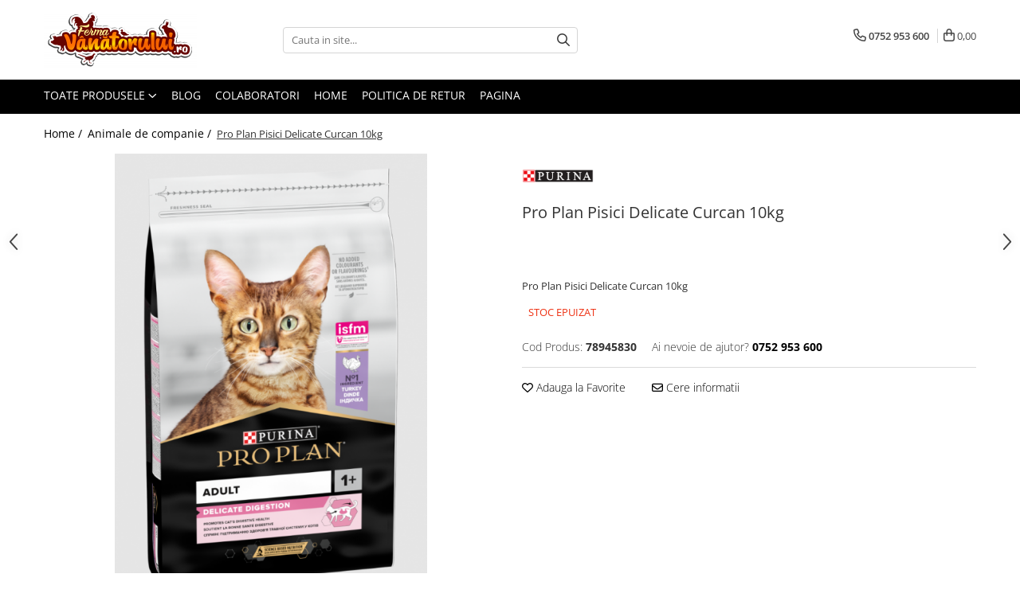

--- FILE ---
content_type: text/html; charset=UTF-8
request_url: https://www.fermavanatorului.ro/animale-de-compania/pro-plan-pisici-delicate-curcan-10kg.html
body_size: 32179
content:
<!DOCTYPE html>

<html lang="ro-ro">

	<head>
		<meta charset="UTF-8">

		<script src="https://gomagcdn.ro/themes/fashion/js/lazysizes.min.js?v=10271338-4.247" async=""></script>

		<script>
			function g_js(callbk){typeof callbk === 'function' ? window.addEventListener("DOMContentLoaded", callbk, false) : false;}
		</script>

		
		<style>
			/*body.loading{overflow:hidden;}
			body.loading #wrapper{opacity: 0;visibility: hidden;}
			body #wrapper{opacity: 1;visibility: visible;transition:all .1s ease-out;}*/

			.main-header .main-menu{min-height:43px;}
			.-g-hide{visibility:hidden;opacity:0;}

					</style>
		
		<link rel="preconnect" href="https://gomagcdn.ro"><link rel="dns-prefetch" href="https://fonts.googleapis.com" /><link rel="dns-prefetch" href="https://fonts.gstatic.com" /><link rel="dns-prefetch" href="https://connect.facebook.net" /><link rel="dns-prefetch" href="https://www.facebook.com" /><link rel="dns-prefetch" href="https://www.googletagmanager.com" /><link rel="dns-prefetch" href="https://retargeting.newsmanapp.com" />

					<link rel="preload" as="image" href="https://gomagcdn.ro/domains/fermavanatorului.ro/files/product/large/pro-plan-pisici-delicate-curcan-10kg-485368.png"   >
		
		<link rel="preload" href="https://gomagcdn.ro/themes/fashion/js/plugins.js?v=10271338-4.247" as="script">

		
					<link rel="preload" href="https://www.fermavanatorului.ro/theme/default.js?v=41578658908" as="script">
				
		<link rel="preload" href="https://gomagcdn.ro/themes/fashion/js/dev.js?v=10271338-4.247" as="script">

		
					<link rel="stylesheet" href="https://gomagcdn.ro/themes/fashion/css/main-min.css?v=10271338-4.247-1" data-values='{"blockScripts": "1"}'>
		
					<link rel="stylesheet" href="https://www.fermavanatorului.ro/theme/default.css?v=41578658908">
		
						<link rel="stylesheet" href="https://gomagcdn.ro/themes/fashion/css/dev-style.css?v=10271338-4.247-1">
		
		
		
		<link rel="alternate" hreflang="x-default" href="https://www.fermavanatorului.ro/animale-de-compania/pro-plan-pisici-delicate-curcan-10kg.html">
									<script>(function(w,d,s,l,i){w[l]=w[l]||[];w[l].push({'gtm.start':
new Date().getTime(),event:'gtm.js'});var f=d.getElementsByTagName(s)[0],
j=d.createElement(s),dl=l!='dataLayer'?'&l='+l:'';j.async=true;j.src=
'https://www.googletagmanager.com/gtm.js?id='+i+dl;f.parentNode.insertBefore(j,f);
})(window,document,'script','dataLayer','GTM-TZFDJW7');</script>					
		<meta name="expires" content="never">
		<meta name="revisit-after" content="1 days">
					<meta name="author" content="Gomag">
				<title>Pro Plan Pisici Delicate Curcan 10kg</title>


					<meta name="robots" content="index,follow" />
						
		<meta name="description" content="Pro Plan Pisici Delicate Curcan 10kg">
		<meta class="viewport" name="viewport" content="width=device-width, initial-scale=1.0, user-scalable=no">
							<meta property="og:description" content="Pro Plan Pisici Delicate Curcan 10kg"/>
							<meta property="og:image" content="https://gomagcdn.ro/domains/fermavanatorului.ro/files/product/large/pro-plan-pisici-delicate-curcan-10kg-485368.png"/>
															<link rel="canonical" href="https://www.fermavanatorului.ro/animale-de-compania/pro-plan-pisici-delicate-curcan-10kg.html" />
			<meta property="og:url" content="https://www.fermavanatorului.ro/animale-de-compania/pro-plan-pisici-delicate-curcan-10kg.html"/>
						
		<meta name="distribution" content="Global">
		<meta name="owner" content="www.fermavanatorului.ro">
		<meta name="publisher" content="www.fermavanatorului.ro">
		<meta name="rating" content="General">
		<meta name="copyright" content="Copyright www.fermavanatorului.ro 2026. All rights reserved">
		<link rel="search" href="https://www.fermavanatorului.ro/opensearch.ro.xml" type="application/opensearchdescription+xml" title="Cautare"/>

		
							<script src="https://gomagcdn.ro/themes/fashion/js/jquery-2.1.4.min.js"></script>
			<script defer src="https://gomagcdn.ro/themes/fashion/js/jquery.autocomplete.js?v=20181023"></script>
			<script src="https://gomagcdn.ro/themes/fashion/js/gomag.config.js?v=10271338-4.247"></script>
			<script src="https://gomagcdn.ro/themes/fashion/js/gomag.js?v=10271338-4.247"></script>
		
													<!-- Global site tag (gtag.js) - Google Analytics -->
<script async src="https://www.googletagmanager.com/gtag/js?id=G-XT92LTWQET"></script>
	<script>
 window.dataLayer = window.dataLayer || [];
  function gtag(){dataLayer.push(arguments);}
    var cookieValue = '';
  var name = 'g_c_consent' + "=";
  var decodedCookie = decodeURIComponent(document.cookie);
  var ca = decodedCookie.split(';');
  for(var i = 0; i <ca.length; i++) {
	var c = ca[i];
	while (c.charAt(0) == ' ') {
	  c = c.substring(1);
	}
	if (c.indexOf(name) == 0) {
	  cookieValue = c.substring(name.length, c.length);
	}
  }



if(cookieValue == ''){
	gtag('consent', 'default', {
	  'ad_storage': 'granted',
	  'ad_user_data': 'granted',
	  'ad_personalization': 'granted',
	  'analytics_storage': 'granted',
	  'personalization_storage': 'granted',
	  'functionality_storage': 'granted',
	  'security_storage': 'granted'
	});
	} else if(cookieValue != '-1'){


			gtag('consent', 'default', {
			'ad_storage': 'granted',
			'ad_user_data': 'granted',
			'ad_personalization': 'granted',
			'analytics_storage': 'granted',
			'personalization_storage': 'granted',
			'functionality_storage': 'granted',
			'security_storage': 'granted'
		});
	} else {
	 gtag('consent', 'default', {
		  'ad_storage': 'denied',
		  'ad_user_data': 'denied',
		  'ad_personalization': 'denied',
		  'analytics_storage': 'denied',
			'personalization_storage': 'denied',
			'functionality_storage': 'denied',
			'security_storage': 'denied'
		});

		 }
</script>
<script>

	
  gtag('js', new Date());

 
$.Gomag.bind('Cookie/Policy/Consent/Denied', function(){
	gtag('consent', 'update', {
		  'ad_storage': 'denied',
		  'ad_user_data': 'denied',
		  'ad_personalization': 'denied',
		  'analytics_storage': 'denied',
			'personalization_storage': 'denied',
			'functionality_storage': 'denied',
			'security_storage': 'denied'
		});
		})
$.Gomag.bind('Cookie/Policy/Consent/Granted', function(){
	gtag('consent', 'update', {
		  'ad_storage': 'granted',
		  'ad_user_data': 'granted',
		  'ad_personalization': 'granted',
		  'analytics_storage': 'granted',
			'personalization_storage': 'granted',
			'functionality_storage': 'granted',
			'security_storage': 'granted'
		});
		})
  gtag('config', 'G-XT92LTWQET', {allow_enhanced_conversions: true });
</script>
<script>
	function gaBuildProductVariant(product)
	{
		let _return = '';
		if(product.version != undefined)
		{
			$.each(product.version, function(i, a){
				_return += (_return == '' ? '' : ', ')+a.value;
			})
		}
		return _return;
	}

</script>
<script>
	$.Gomag.bind('Product/Add/To/Cart/After/Listing', function gaProductAddToCartLV4(event, data) {
		if(data.product !== undefined) {
			var gaProduct = false;
			if(typeof(gaProducts) != 'undefined' && gaProducts[data.product.id] != undefined)
			{
				gaProduct = gaProducts[data.product.id];

			}

			if(gaProduct == false)
			{
				gaProduct = {};
				gaProduct.item_id = data.product.id;
				gaProduct.currency = data.product.currency ? (String(data.product.currency).toLowerCase() == 'lei' ? 'RON' : data.product.currency) : 'RON';
				gaProduct.item_name =  data.product.name ;
				gaProduct.item_variant= gaBuildProductVariant(data.product);
				gaProduct.item_brand = data.product.brand;
				gaProduct.item_category = data.product.category;

			}

			gaProduct.price = parseFloat(data.product.price).toFixed(2);
			gaProduct.quantity = data.product.productQuantity;
			gtag("event", "add_to_cart", {
				currency: gaProduct.currency,
				value: parseFloat(gaProduct.price) * parseFloat(gaProduct.quantity),
				items: [
					gaProduct
				]
			});

		}
	})
	$.Gomag.bind('Product/Add/To/Cart/After/Details', function gaProductAddToCartDV4(event, data){

		if(data.product !== undefined){

			var gaProduct = false;
			if(
				typeof(gaProducts) != 'undefined'
				&&
				gaProducts[data.product.id] != undefined
			)
			{
				var gaProduct = gaProducts[data.product.id];
			}

			if(gaProduct == false)
			{
				gaProduct = {};
				gaProduct.item_id = data.product.id;
				gaProduct.currency = data.product.currency ? (String(data.product.currency).toLowerCase() == 'lei' ? 'RON' : data.product.currency) : 'RON';
				gaProduct.item_name =  data.product.name ;
				gaProduct.item_variant= gaBuildProductVariant(data.product);
				gaProduct.item_brand = data.product.brand;
				gaProduct.item_category = data.product.category;

			}

			gaProduct.price = parseFloat(data.product.price).toFixed(2);
			gaProduct.quantity = data.product.productQuantity;


			gtag("event", "add_to_cart", {
			  currency: gaProduct.currency,
			  value: parseFloat(gaProduct.price) * parseFloat(gaProduct.quantity),
			  items: [
				gaProduct
			  ]
			});
        }

	})
	 $.Gomag.bind('Product/Remove/From/Cart', function gaProductRemovedFromCartV4(event, data){
		var envData = $.Gomag.getEnvData();
		var products = envData.products;

		if(data.data.product !== undefined && products[data.data.product] !== undefined){


			var dataProduct = products[data.data.product];


			gaProduct = {};
			gaProduct.item_id = dataProduct.id;

			gaProduct.item_name =   dataProduct.name ;
			gaProduct.currency = dataProduct.currency ? (String(dataProduct.currency).toLowerCase() == 'lei' ? 'RON' : dataProduct.currency) : 'RON';
			gaProduct.item_category = dataProduct.category;
			gaProduct.item_brand = dataProduct.brand;
			gaProduct.price = parseFloat(dataProduct.price).toFixed(2);
			gaProduct.quantity = data.data.quantity;
			gaProduct.item_variant= gaBuildProductVariant(dataProduct);
			gtag("event", "remove_from_cart", {
			  currency: gaProduct.currency,
			  value: parseFloat(gaProduct.price) * parseFloat(gaProduct.quantity),
			  items: [
				gaProduct
			  ]
			});
        }

	});

	 $.Gomag.bind('Cart/Quantity/Update', function gaCartQuantityUpdateV4(event, data){
		var envData = $.Gomag.getEnvData();
		var products = envData.products;
		if(!data.data.finalQuantity || !data.data.initialQuantity)
		{
			return false;
		}
		var dataProduct = products[data.data.product];
		if(dataProduct == undefined)
		{
			return false;
		}

		gaProduct = {};
		gaProduct.item_id = dataProduct.id;
		gaProduct.currency = dataProduct.currency ? (String(dataProduct.currency).toLowerCase() == 'lei' ? 'RON' : dataProduct.currency) : 'RON';
		gaProduct.item_name =  dataProduct.name ;

		gaProduct.item_category = dataProduct.category;
		gaProduct.item_brand = dataProduct.brand;
		gaProduct.price = parseFloat(dataProduct.price).toFixed(2);
		gaProduct.item_variant= gaBuildProductVariant(dataProduct);
		if(parseFloat(data.data.initialQuantity) < parseFloat(data.data.finalQuantity))
		{
			var quantity = parseFloat(data.data.finalQuantity) - parseFloat(data.data.initialQuantity);
			gaProduct.quantity = quantity;

			gtag("event", "add_to_cart", {
			  currency: gaProduct.currency,
			  value: parseFloat(gaProduct.price) * parseFloat(gaProduct.quantity),
			  items: [
				gaProduct
			  ]
			});
		}
		else if(parseFloat(data.data.initialQuantity) > parseFloat(data.data.finalQuantity))
		{
			var quantity = parseFloat(data.data.initialQuantity) - parseFloat(data.data.finalQuantity);
			gaProduct.quantity = quantity;
			gtag("event", "remove_from_cart", {
			  currency: gaProduct.currency,
			  value: parseFloat(gaProduct.price) * parseFloat(gaProduct.quantity),
			  items: [
				gaProduct
			  ]
			});
		}

	});

</script>
<script>
function gmsc(name, value)
{
	if(value != undefined && value)
	{
		var expires = new Date();
		expires.setTime(expires.getTime() + parseInt(3600*24*1000*90));
		document.cookie = encodeURIComponent(name) + "=" + encodeURIComponent(value) + '; expires='+ expires.toUTCString() + "; path=/";
	}
}
let gmqs = window.location.search;
let gmup = new URLSearchParams(gmqs);
gmsc('g_sc', gmup.get('shop_campaign'));
gmsc('shop_utm_campaign', gmup.get('utm_campaign'));
gmsc('shop_utm_medium', gmup.get('utm_medium'));
gmsc('shop_utm_source', gmup.get('utm_source'));
</script><!-- Facebook Pixel Code -->
				<script>
				!function(f,b,e,v,n,t,s){if(f.fbq)return;n=f.fbq=function(){n.callMethod?
				n.callMethod.apply(n,arguments):n.queue.push(arguments)};if(!f._fbq)f._fbq=n;
				n.push=n;n.loaded=!0;n.version="2.0";n.queue=[];t=b.createElement(e);t.async=!0;
				t.src=v;s=b.getElementsByTagName(e)[0];s.parentNode.insertBefore(t,s)}(window,
				document,"script","//connect.facebook.net/en_US/fbevents.js");

				fbq("init", "2051709474915593");
				fbq("track", "PageView");</script>
				<!-- End Facebook Pixel Code -->
				<script>
				$.Gomag.bind('User/Ajax/Data/Loaded', function(event, data){
					if(data != undefined && data.data != undefined)
					{
						var eventData = data.data;
						if(eventData.facebookUserData != undefined)
						{
							$('body').append(eventData.facebookUserData);
						}
					}
				})
				</script>
				<meta name="google-site-verification" content="00Z7aoh0o-ubuFr-I830SPyOUNhgT8IG9mgRwpf2w2w" />					
		
	</head>

	<body class="" style="">

		<script >
			function _addCss(url, attribute, value, loaded){
				var _s = document.createElement('link');
				_s.rel = 'stylesheet';
				_s.href = url;
				_s.type = 'text/css';
				if(attribute)
				{
					_s.setAttribute(attribute, value)
				}
				if(loaded){
					_s.onload = function(){
						var dom = document.getElementsByTagName('body')[0];
						//dom.classList.remove('loading');
					}
				}
				var _st = document.getElementsByTagName('link')[0];
				_st.parentNode.insertBefore(_s, _st);
			}
			//_addCss('https://fonts.googleapis.com/css2?family=Open+Sans:ital,wght@0,300;0,400;0,600;0,700;1,300;1,400&display=swap');
			_addCss('https://gomagcdn.ro/themes/_fonts/Open-Sans.css');

		</script>
		<script>
				/*setTimeout(
				  function()
				  {
				   document.getElementsByTagName('body')[0].classList.remove('loading');
				  }, 1000);*/
		</script>
									<noscript><iframe src="https://www.googletagmanager.com/ns.html?id=GTM-TZFDJW7"
height="0" width="0" style="display:none;visibility:hidden"></iframe></noscript>					
		
		<div id="wrapper">
			<!-- BLOCK:693fedf8b99ad6b99d26e03ad9b8cf50 start -->
<div id="_cartSummary" class="hide"></div>

<script >
	$(document).ready(function() {

		$(document).on('keypress', '.-g-input-loader', function(){
			$(this).addClass('-g-input-loading');
		})

		$.Gomag.bind('Product/Add/To/Cart/After', function(eventResponse, properties)
		{
									var data = JSON.parse(properties.data);
			$('.q-cart').html(data.quantity);
			if(parseFloat(data.quantity) > 0)
			{
				$('.q-cart').removeClass('hide');
			}
			else
			{
				$('.q-cart').addClass('hide');
			}
			$('.cartPrice').html(data.subtotal + ' ' + data.currency);
			$('.cartProductCount').html(data.quantity);


		})
		$('#_cartSummary').on('updateCart', function(event, cart) {
			var t = $(this);

			$.get('https://www.fermavanatorului.ro/cart-update', {
				cart: cart
			}, function(data) {

				$('.q-cart').html(data.quantity);
				if(parseFloat(data.quantity) > 0)
				{
					$('.q-cart').removeClass('hide');
				}
				else
				{
					$('.q-cart').addClass('hide');
				}
				$('.cartPrice').html(data.subtotal + ' ' + data.currency);
				$('.cartProductCount').html(data.quantity);
			}, 'json');
			window.ga = window.ga || function() {
				(ga.q = ga.q || []).push(arguments)
			};
			ga('send', 'event', 'Buton', 'Click', 'Adauga_Cos');
		});

		if(window.gtag_report_conversion) {
			$(document).on("click", 'li.phone-m', function() {
				var phoneNo = $('li.phone-m').children( "a").attr('href');
				gtag_report_conversion(phoneNo);
			});

		}

	});
</script>



<header class="main-header container-bg clearfix" data-block="headerBlock">
	<div class="discount-tape container-h full -g-hide" id="_gomagHellobar"></div>

		
	<div class="top-head-bg container-h full">

		<div class="top-head container-h">
			<div class="row">
				<div class="col-md-3 col-sm-3 col-xs-5 logo-h">
					
	<a href="https://www.fermavanatorului.ro" id="logo" data-pageId="2">
		<img src="https://gomagcdn.ro/domains/fermavanatoruluii/files/company/fvt8012.png" fetchpriority="high" class="img-responsive" alt="fermavanatoruluii" title="fermavanatoruluii" width="200" height="50" style="width:auto;">
	</a>
				</div>
				<div class="col-md-4 col-sm-4 col-xs-7 main search-form-box">
					
<form name="search-form" class="search-form" action="https://www.fermavanatorului.ro/produse" id="_searchFormMainHeader">

	<input id="_autocompleteSearchMainHeader" name="c" class="input-placeholder -g-input-loader" type="text" placeholder="Cauta in site..." aria-label="Search"  value="">
	<button id="_doSearch" class="search-button" aria-hidden="true">
		<i class="fa fa-search" aria-hidden="true"></i>
	</button>

				<script >
			$(document).ready(function() {

				$('#_autocompleteSearchMainHeader').autocomplete({
					serviceUrl: 'https://www.fermavanatorului.ro/autocomplete',
					minChars: 2,
					deferRequestBy: 700,
					appendTo: '#_searchFormMainHeader',
					width: parseInt($('#_doSearch').offset().left) - parseInt($('#_autocompleteSearchMainHeader').offset().left),
					formatResult: function(suggestion, currentValue) {
						return suggestion.value;
					},
					onSelect: function(suggestion) {
						$(this).val(suggestion.data);
					},
					onSearchComplete: function(suggestion) {
						$(this).removeClass('-g-input-loading');
					}
				});
				$(document).on('click', '#_doSearch', function(e){
					e.preventDefault();
					if($('#_autocompleteSearchMainHeader').val() != '')
					{
						$('#_searchFormMainHeader').submit();
					}
				})
			});
		</script>
	

</form>
				</div>
				<div class="col-md-5 col-sm-5 acount-section">
					
<ul>
	<li class="search-m hide">
		<a href="#" class="-g-no-url" aria-label="Cauta in site..." data-pageId="">
			<i class="fa fa-search search-open" aria-hidden="true"></i>
			<i style="display:none" class="fa fa-times search-close" aria-hidden="true"></i>
		</a>
	</li>
	<li class="-g-user-icon -g-user-icon-empty">
			
	</li>
	
				<li class="contact-header">
			<a href="tel:0752 953 600" aria-label="Contacteaza-ne" data-pageId="3">
				<i class="fa fa-phone" aria-hidden="true"></i>
								<span>0752 953 600</span>
			</a>
		</li>
			<li class="wishlist-header hide">
		<a href="https://www.fermavanatorului.ro/wishlist" aria-label="Wishlist" data-pageId="28">
			<span class="-g-wishlist-product-count -g-hide"></span>
			<i class="fa fa-heart-o" aria-hidden="true"></i>
			<span class="">Favorite</span>
		</a>
	</li>
	<li class="cart-header-btn cart">
		<a class="cart-drop _showCartHeader" href="https://www.fermavanatorului.ro/cos-de-cumparaturi" aria-label="Cos de cumparaturi">
			<span class="q-cart hide">0</span>
			<i class="fa fa-shopping-bag" aria-hidden="true"></i>
			<span class="count cartPrice">0,00
				
			</span>
		</a>
					<div class="cart-dd  _cartShow cart-closed"></div>
			</li>

	</ul>

	<script>
		$(document).ready(function() {
			//Cart
							$('.cart').mouseenter(function() {
					$.Gomag.showCartSummary('div._cartShow');
				}).mouseleave(function() {
					$.Gomag.hideCartSummary('div._cartShow');
					$('div._cartShow').removeClass('cart-open');
				});
						$(document).on('click', '.dropdown-toggle', function() {
				window.location = $(this).attr('href');
			})
		})
	</script>

				</div>
			</div>
		</div>
	</div>


<div id="navigation">
	<nav id="main-menu" class="main-menu container-h full clearfix">
		<a href="#" class="menu-trg -g-no-url" title="Produse">
			<span>&nbsp;</span>
		</a>
		
<div class="container-h nav-menu-hh clearfix">

	<!-- BASE MENU -->
	<ul class="
			nav-menu base-menu
			
			
		">

		<li class="all-product-button menu-drop">
			<a class="" href="#mm-2">Toate Produsele <i class="fa fa-angle-down"></i></a>
			<div class="menu-dd">
				

	<ul class="FH">
			
		<li class="ifDrop __GomagMM ">
							<a
					href="https://www.fermavanatorului.ro/iepuri"
					class="  "
					rel="  "
					
					title="Iepuri"
					data-Gomag=''
					data-block-name="mainMenuD0"
					data-pageId= "81"
					data-block="mainMenuD">
											<span class="list">Iepuri</span>
						<i class="fa fa-angle-right"></i>
				</a>

										<ul class="drop-list clearfix w100">
															<li class="image">
																	</li>
																																						<li class="fl">
										<div class="col">
											<p class="title">
												<a
												href="https://www.fermavanatorului.ro/hranitori-41"
												class="title    "
												rel="  "
												
												title="Hranitori"
												data-Gomag='{"image":"https:\/\/gomagcdn.ro\/domains\/fermavanatorului.ro\/files\/category\/original\/Hranitori6105.jpg"}'
												data-block-name="mainMenuD1"
												data-block="mainMenuD"
												data-pageId= "81"
												>
																										Hranitori
												</a>
											</p>
																						
										</div>
									</li>
																																<li class="fl">
										<div class="col">
											<p class="title">
												<a
												href="https://www.fermavanatorului.ro/adapatori-40"
												class="title    "
												rel="  "
												
												title="Adapatori"
												data-Gomag='{"image":"https:\/\/gomagcdn.ro\/domains\/fermavanatorului.ro\/files\/category\/original\/adapatori1132.jpg"}'
												data-block-name="mainMenuD1"
												data-block="mainMenuD"
												data-pageId= "81"
												>
																										Adapatori
												</a>
											</p>
																						
										</div>
									</li>
																																<li class="fl">
										<div class="col">
											<p class="title">
												<a
												href="https://www.fermavanatorului.ro/accesorii-42"
												class="title    "
												rel="  "
												
												title="Accesorii"
												data-Gomag='{"image":"https:\/\/gomagcdn.ro\/domains\/fermavanatorului.ro\/files\/category\/original\/accesorii9167.jpg"}'
												data-block-name="mainMenuD1"
												data-block="mainMenuD"
												data-pageId= "81"
												>
																										Accesorii
												</a>
											</p>
																						
										</div>
									</li>
																																<li class="fl">
										<div class="col">
											<p class="title">
												<a
												href="https://www.fermavanatorului.ro/hrana-furaje-60"
												class="title    "
												rel="  "
												
												title="Hrana (furaje)"
												data-Gomag='{"image":"https:\/\/gomagcdn.ro\/domains\/fermavanatorului.ro\/files\/category\/original\/hrana iepuri6139.png"}'
												data-block-name="mainMenuD1"
												data-block="mainMenuD"
												data-pageId= "81"
												>
																										Hrana (furaje)
												</a>
											</p>
																						
										</div>
									</li>
																													</ul>
									
		</li>
		
		<li class="ifDrop __GomagMM ">
							<a
					href="https://www.fermavanatorului.ro/prepelite"
					class="  "
					rel="  "
					
					title="Prepeliţe"
					data-Gomag=''
					data-block-name="mainMenuD0"
					data-pageId= "81"
					data-block="mainMenuD">
											<span class="list">Prepeliţe</span>
						<i class="fa fa-angle-right"></i>
				</a>

										<ul class="drop-list clearfix w100">
															<li class="image">
																	</li>
																																						<li class="fl">
										<div class="col">
											<p class="title">
												<a
												href="https://www.fermavanatorului.ro/hranitori-47"
												class="title    "
												rel="  "
												
												title="Hranitori"
												data-Gomag='{"image":"https:\/\/gomagcdn.ro\/domains\/fermavanatorului.ro\/files\/category\/original\/hranitori9072.jpg"}'
												data-block-name="mainMenuD1"
												data-block="mainMenuD"
												data-pageId= "81"
												>
																										Hranitori
												</a>
											</p>
																						
										</div>
									</li>
																																<li class="fl">
										<div class="col">
											<p class="title">
												<a
												href="https://www.fermavanatorului.ro/adapatori-44"
												class="title    "
												rel="  "
												
												title="Adapatori"
												data-Gomag='{"image":"https:\/\/gomagcdn.ro\/domains\/fermavanatorului.ro\/files\/category\/original\/adapatori3675.jpg"}'
												data-block-name="mainMenuD1"
												data-block="mainMenuD"
												data-pageId= "81"
												>
																										Adapatori
												</a>
											</p>
																						
										</div>
									</li>
																																<li class="fl">
										<div class="col">
											<p class="title">
												<a
												href="https://www.fermavanatorului.ro/custi"
												class="title    "
												rel="  "
												
												title="Custi"
												data-Gomag='{"image":"https:\/\/gomagcdn.ro\/domains\/fermavanatorului.ro\/files\/category\/original\/custi3748.jpg"}'
												data-block-name="mainMenuD1"
												data-block="mainMenuD"
												data-pageId= "81"
												>
																										Custi
												</a>
											</p>
																						
										</div>
									</li>
																																<li class="fl">
										<div class="col">
											<p class="title">
												<a
												href="https://www.fermavanatorului.ro/incubatoare"
												class="title    "
												rel="  "
												
												title="Incubatoare"
												data-Gomag='{"image":"https:\/\/gomagcdn.ro\/domains\/fermavanatorului.ro\/files\/category\/original\/accesorii8602.jpg"}'
												data-block-name="mainMenuD1"
												data-block="mainMenuD"
												data-pageId= "81"
												>
																										Incubatoare
												</a>
											</p>
																						
										</div>
									</li>
																																<li class="fl">
										<div class="col">
											<p class="title">
												<a
												href="https://www.fermavanatorului.ro/accesorii-49"
												class="title    "
												rel="  "
												
												title="Accesorii"
												data-Gomag='{"image":"https:\/\/gomagcdn.ro\/domains\/fermavanatorului.ro\/files\/category\/original\/accesorii bun7822.jpg"}'
												data-block-name="mainMenuD1"
												data-block="mainMenuD"
												data-pageId= "81"
												>
																										Accesorii
												</a>
											</p>
																						
										</div>
									</li>
																																<li class="fl">
										<div class="col">
											<p class="title">
												<a
												href="https://www.fermavanatorului.ro/hrana-furaje-77"
												class="title    "
												rel="  "
												
												title="Hrana (furaje)"
												data-Gomag='{"image":"https:\/\/gomagcdn.ro\/domains\/fermavanatorului.ro\/files\/category\/original\/hrana prepelite9467.jpg"}'
												data-block-name="mainMenuD1"
												data-block="mainMenuD"
												data-pageId= "81"
												>
																										Hrana (furaje)
												</a>
											</p>
																						
										</div>
									</li>
																													</ul>
									
		</li>
		
		<li class="ifDrop __GomagMM ">
							<a
					href="https://www.fermavanatorului.ro/găini-şi-alte-păsări"
					class="  "
					rel="  "
					
					title="Găini şi alte păsări"
					data-Gomag=''
					data-block-name="mainMenuD0"
					data-pageId= "81"
					data-block="mainMenuD">
											<span class="list">Găini şi alte păsări</span>
						<i class="fa fa-angle-right"></i>
				</a>

										<ul class="drop-list clearfix w100">
															<li class="image">
																	</li>
																																						<li class="fl">
										<div class="col">
											<p class="title">
												<a
												href="https://www.fermavanatorului.ro/accesorii-54"
												class="title    "
												rel="  "
												
												title="Accesorii"
												data-Gomag='{"image":"https:\/\/gomagcdn.ro\/domains\/fermavanatorului.ro\/files\/category\/original\/accesorii gaini5014.jpg"}'
												data-block-name="mainMenuD1"
												data-block="mainMenuD"
												data-pageId= "81"
												>
																										Accesorii
												</a>
											</p>
																						
										</div>
									</li>
																																<li class="fl">
										<div class="col">
											<p class="title">
												<a
												href="https://www.fermavanatorului.ro/adăpători-50"
												class="title    "
												rel="  "
												
												title="Adăpători"
												data-Gomag='{"image":"https:\/\/gomagcdn.ro\/domains\/fermavanatorului.ro\/files\/category\/original\/adapatori gaini9108.jpg"}'
												data-block-name="mainMenuD1"
												data-block="mainMenuD"
												data-pageId= "81"
												>
																										Adăpători
												</a>
											</p>
																						
										</div>
									</li>
																																<li class="fl">
										<div class="col">
											<p class="title">
												<a
												href="https://www.fermavanatorului.ro/cuști-și-țarcuri"
												class="title    "
												rel="  "
												
												title="Cuști și țarcuri"
												data-Gomag='{"image":"https:\/\/gomagcdn.ro\/domains\/fermavanatorului.ro\/files\/category\/original\/custi tarcuri gaini4481.jpg"}'
												data-block-name="mainMenuD1"
												data-block="mainMenuD"
												data-pageId= "81"
												>
																										Cuști și țarcuri
												</a>
											</p>
																						
										</div>
									</li>
																																<li class="fl">
										<div class="col">
											<p class="title">
												<a
												href="https://www.fermavanatorului.ro/hrana-furaje-61"
												class="title    "
												rel="  "
												
												title="Hrana (furaje)"
												data-Gomag='{"image":"https:\/\/gomagcdn.ro\/domains\/fermavanatorului.ro\/files\/category\/original\/hrana gaini1857.png"}'
												data-block-name="mainMenuD1"
												data-block="mainMenuD"
												data-pageId= "81"
												>
																										Hrana (furaje)
												</a>
											</p>
																						
										</div>
									</li>
																																<li class="fl">
										<div class="col">
											<p class="title">
												<a
												href="https://www.fermavanatorului.ro/hrănitoare"
												class="title    "
												rel="  "
												
												title="Hrănitoare"
												data-Gomag='{"image":"https:\/\/gomagcdn.ro\/domains\/fermavanatorului.ro\/files\/category\/original\/hranitori gaini8504.jpg"}'
												data-block-name="mainMenuD1"
												data-block="mainMenuD"
												data-pageId= "81"
												>
																										Hrănitoare
												</a>
											</p>
																						
										</div>
									</li>
																																<li class="fl">
										<div class="col">
											<p class="title">
												<a
												href="https://www.fermavanatorului.ro/incubatoare-52"
												class="title    "
												rel="  "
												
												title="Incubatoare"
												data-Gomag='{"image":"https:\/\/gomagcdn.ro\/domains\/fermavanatorului.ro\/files\/category\/original\/incubatoare gaini6301.jpg"}'
												data-block-name="mainMenuD1"
												data-block="mainMenuD"
												data-pageId= "81"
												>
																										Incubatoare
												</a>
											</p>
																						
										</div>
									</li>
																																<li class="fl">
										<div class="col">
											<p class="title">
												<a
												href="https://www.fermavanatorului.ro/suplimente-veterinare-106"
												class="title    "
												rel="  "
												
												title="Suplimente si produse de uz veterinar"
												data-Gomag='{"image":"https:\/\/gomagcdn.ro\/domains\/fermavanatorului.ro\/files\/category\/original\/suplimente veterinare gaini9411.png"}'
												data-block-name="mainMenuD1"
												data-block="mainMenuD"
												data-pageId= "81"
												>
																										Suplimente si produse de uz veterinar
												</a>
											</p>
																						
										</div>
									</li>
																													</ul>
									
		</li>
		
		<li class="ifDrop __GomagMM ">
							<a
					href="https://www.fermavanatorului.ro/porci"
					class="  "
					rel="  "
					
					title="Porci"
					data-Gomag=''
					data-block-name="mainMenuD0"
					data-pageId= "81"
					data-block="mainMenuD">
											<span class="list">Porci</span>
						<i class="fa fa-angle-right"></i>
				</a>

										<ul class="drop-list clearfix w100">
															<li class="image">
																	</li>
																																						<li class="fl">
										<div class="col">
											<p class="title">
												<a
												href="https://www.fermavanatorului.ro/adapatori-36"
												class="title    "
												rel="  "
												
												title="Adapatori"
												data-Gomag='{"image":"https:\/\/gomagcdn.ro\/domains\/fermavanatorului.ro\/files\/category\/original\/adapatori porci5436.jpg"}'
												data-block-name="mainMenuD1"
												data-block="mainMenuD"
												data-pageId= "81"
												>
																										Adapatori
												</a>
											</p>
																						
										</div>
									</li>
																																<li class="fl">
										<div class="col">
											<p class="title">
												<a
												href="https://www.fermavanatorului.ro/accesorii-marcare"
												class="title    "
												rel="  "
												
												title="Accesorii"
												data-Gomag='{"image":"https:\/\/gomagcdn.ro\/domains\/fermavanatorului.ro\/files\/category\/original\/Untitled8526.jpg"}'
												data-block-name="mainMenuD1"
												data-block="mainMenuD"
												data-pageId= "81"
												>
																										Accesorii
												</a>
											</p>
																						
										</div>
									</li>
																																<li class="fl">
										<div class="col">
											<p class="title">
												<a
												href="https://www.fermavanatorului.ro/hrana-furaje-65"
												class="title    "
												rel="  "
												
												title="Hrana (furaje)"
												data-Gomag='{"image":"https:\/\/gomagcdn.ro\/domains\/fermavanatorului.ro\/files\/category\/original\/hrana porci7646.png"}'
												data-block-name="mainMenuD1"
												data-block="mainMenuD"
												data-pageId= "81"
												>
																										Hrana (furaje)
												</a>
											</p>
																						
										</div>
									</li>
																																<li class="fl">
										<div class="col">
											<p class="title">
												<a
												href="https://www.fermavanatorului.ro/suplimente-veterinare"
												class="title    "
												rel="  "
												
												title="Suplimente si produse de uz veterinar"
												data-Gomag='{"image":"https:\/\/gomagcdn.ro\/domains\/fermavanatorului.ro\/files\/category\/original\/suplimente veterinare porci7597.jpg"}'
												data-block-name="mainMenuD1"
												data-block="mainMenuD"
												data-pageId= "81"
												>
																										Suplimente si produse de uz veterinar
												</a>
											</p>
																						
										</div>
									</li>
																													</ul>
									
		</li>
		
		<li class="ifDrop __GomagMM ">
							<a
					href="https://www.fermavanatorului.ro/vaci"
					class="  "
					rel="  "
					
					title="Vaci și cai"
					data-Gomag=''
					data-block-name="mainMenuD0"
					data-pageId= "81"
					data-block="mainMenuD">
											<span class="list">Vaci și cai</span>
						<i class="fa fa-angle-right"></i>
				</a>

										<ul class="drop-list clearfix w100">
															<li class="image">
																	</li>
																																						<li class="fl">
										<div class="col">
											<p class="title">
												<a
												href="https://www.fermavanatorului.ro/cai"
												class="title    "
												rel="  "
												
												title="Cai"
												data-Gomag='{"image":"https:\/\/gomagcdn.ro\/domains\/fermavanatorului.ro\/files\/category\/original\/cai2806.png"}'
												data-block-name="mainMenuD1"
												data-block="mainMenuD"
												data-pageId= "81"
												>
																										Cai
												</a>
											</p>
																						
										</div>
									</li>
																																<li class="fl">
										<div class="col">
											<p class="title">
												<a
												href="https://www.fermavanatorului.ro/vaci-74"
												class="title    "
												rel="  "
												
												title="Vaci"
												data-Gomag='{"image":"https:\/\/gomagcdn.ro\/domains\/fermavanatorului.ro\/files\/category\/original\/vaci3371.png"}'
												data-block-name="mainMenuD1"
												data-block="mainMenuD"
												data-pageId= "81"
												>
																										Vaci
												</a>
											</p>
																																															<a
														href="https://www.fermavanatorului.ro/accesorii-75"
														rel="  "
														
														title="Accesorii"
														class="    "
														data-Gomag='{"image":"https:\/\/gomagcdn.ro\/domains\/fermavanatorului.ro\/files\/category\/original\/Mucarni\u021b\u0103 cu arc2416.png"}'
														data-block-name="mainMenuD2"
														data-block="mainMenuD"
														data-pageId=""
													>
																												<i class="fa fa-angle-right"></i>
														<span>Accesorii</span>
													</a>
																									<a
														href="https://www.fermavanatorului.ro/hrana-furaje-76"
														rel="  "
														
														title="Hrana (furaje)"
														class="    "
														data-Gomag='{"image":"https:\/\/gomagcdn.ro\/domains\/fermavanatorului.ro\/files\/category\/original\/hrana vaci8332.png"}'
														data-block-name="mainMenuD2"
														data-block="mainMenuD"
														data-pageId=""
													>
																												<i class="fa fa-angle-right"></i>
														<span>Hrana (furaje)</span>
													</a>
																									<a
														href="https://www.fermavanatorului.ro/suplimente-veterinare-101"
														rel="  "
														
														title="Suplimente si produse de uz veterinar"
														class="    "
														data-Gomag='{"image":"https:\/\/gomagcdn.ro\/domains\/fermavanatorului.ro\/files\/category\/original\/suplimente veterinare vaci1756.jpg"}'
														data-block-name="mainMenuD2"
														data-block="mainMenuD"
														data-pageId=""
													>
																												<i class="fa fa-angle-right"></i>
														<span>Suplimente si produse de uz veterinar</span>
													</a>
																							
										</div>
									</li>
																													</ul>
									
		</li>
		
		<li class="ifDrop __GomagMM ">
							<a
					href="https://www.fermavanatorului.ro/oi-şi-capre"
					class="  "
					rel="  "
					
					title="Oi şi capre"
					data-Gomag=''
					data-block-name="mainMenuD0"
					data-pageId= "81"
					data-block="mainMenuD">
											<span class="list">Oi şi capre</span>
						<i class="fa fa-angle-right"></i>
				</a>

										<ul class="drop-list clearfix w100">
															<li class="image">
																	</li>
																																						<li class="fl">
										<div class="col">
											<p class="title">
												<a
												href="https://www.fermavanatorului.ro/accesorii-64"
												class="title    "
												rel="  "
												
												title="Accesorii"
												data-Gomag='{"image":"https:\/\/gomagcdn.ro\/domains\/fermavanatorului.ro\/files\/category\/original\/accesorii oi1360.png"}'
												data-block-name="mainMenuD1"
												data-block="mainMenuD"
												data-pageId= "81"
												>
																										Accesorii
												</a>
											</p>
																						
										</div>
									</li>
																																<li class="fl">
										<div class="col">
											<p class="title">
												<a
												href="https://www.fermavanatorului.ro/alăptare"
												class="title    "
												rel="  "
												
												title="Alăptare"
												data-Gomag='{"image":"https:\/\/gomagcdn.ro\/domains\/fermavanatorului.ro\/files\/category\/original\/alaptare oi6680.png"}'
												data-block-name="mainMenuD1"
												data-block="mainMenuD"
												data-pageId= "81"
												>
																										Alăptare
												</a>
											</p>
																						
										</div>
									</li>
																																<li class="fl">
										<div class="col">
											<p class="title">
												<a
												href="https://www.fermavanatorului.ro/hrana-furaje-63"
												class="title    "
												rel="  "
												
												title="Hrana (furaje)"
												data-Gomag='{"image":"https:\/\/gomagcdn.ro\/domains\/fermavanatorului.ro\/files\/category\/original\/furaje oi6879.png"}'
												data-block-name="mainMenuD1"
												data-block="mainMenuD"
												data-pageId= "81"
												>
																										Hrana (furaje)
												</a>
											</p>
																						
										</div>
									</li>
																																<li class="fl">
										<div class="col">
											<p class="title">
												<a
												href="https://www.fermavanatorului.ro/suplimente-veterinare-105"
												class="title    "
												rel="  "
												
												title="Suplimente si accesorii veterinare"
												data-Gomag='{"image":"https:\/\/gomagcdn.ro\/domains\/fermavanatorului.ro\/files\/category\/original\/suplimente veterinare oi1920.png"}'
												data-block-name="mainMenuD1"
												data-block="mainMenuD"
												data-pageId= "81"
												>
																										Suplimente si accesorii veterinare
												</a>
											</p>
																						
										</div>
									</li>
																													</ul>
									
		</li>
		
		<li class="ifDrop __GomagMM ">
							<a
					href="https://www.fermavanatorului.ro/porumbei"
					class="  "
					rel="  "
					
					title="Porumbei"
					data-Gomag=''
					data-block-name="mainMenuD0"
					data-pageId= "81"
					data-block="mainMenuD">
											<span class="list">Porumbei</span>
						<i class="fa fa-angle-right"></i>
				</a>

										<ul class="drop-list clearfix w100">
															<li class="image">
																	</li>
																																						<li class="fl">
										<div class="col">
											<p class="title">
												<a
												href="https://www.fermavanatorului.ro/accesorii"
												class="title    "
												rel="  "
												
												title="Accesorii"
												data-Gomag='{"image":"https:\/\/gomagcdn.ro\/domains\/fermavanatorului.ro\/files\/category\/original\/ACCESORII PORUMBEI 33203.jpg"}'
												data-block-name="mainMenuD1"
												data-block="mainMenuD"
												data-pageId= "81"
												>
																										Accesorii
												</a>
											</p>
																						
										</div>
									</li>
																																<li class="fl">
										<div class="col">
											<p class="title">
												<a
												href="https://www.fermavanatorului.ro/adapatori"
												class="title    "
												rel="  "
												
												title="Adapatori"
												data-Gomag='{"image":"https:\/\/gomagcdn.ro\/domains\/fermavanatorului.ro\/files\/category\/original\/ADAPATORI PORUMBEI1414.jpg"}'
												data-block-name="mainMenuD1"
												data-block="mainMenuD"
												data-pageId= "81"
												>
																										Adapatori
												</a>
											</p>
																						
										</div>
									</li>
																																<li class="fl">
										<div class="col">
											<p class="title">
												<a
												href="https://www.fermavanatorului.ro/cuști-de-transport"
												class="title    "
												rel="  "
												
												title="Cuști de transport"
												data-Gomag='{"image":"https:\/\/gomagcdn.ro\/domains\/fermavanatorului.ro\/files\/category\/original\/custi transport porumbei8148.jpg"}'
												data-block-name="mainMenuD1"
												data-block="mainMenuD"
												data-pageId= "81"
												>
																										Cuști de transport
												</a>
											</p>
																						
										</div>
									</li>
																																<li class="fl">
										<div class="col">
											<p class="title">
												<a
												href="https://www.fermavanatorului.ro/hrană-furaje"
												class="title    "
												rel="  "
												
												title="Hrană (furaje)"
												data-Gomag='{"image":"https:\/\/gomagcdn.ro\/domains\/fermavanatorului.ro\/files\/category\/original\/HRANA PORUMBEI1657.jpg"}'
												data-block-name="mainMenuD1"
												data-block="mainMenuD"
												data-pageId= "81"
												>
																										Hrană (furaje)
												</a>
											</p>
																						
										</div>
									</li>
																																<li class="fl">
										<div class="col">
											<p class="title">
												<a
												href="https://www.fermavanatorului.ro/hrănitori"
												class="title    "
												rel="  "
												
												title="Hrănitori"
												data-Gomag='{"image":"https:\/\/gomagcdn.ro\/domains\/fermavanatorului.ro\/files\/category\/original\/HRANITORI PORUMBEI5219.jpg"}'
												data-block-name="mainMenuD1"
												data-block="mainMenuD"
												data-pageId= "81"
												>
																										Hrănitori
												</a>
											</p>
																						
										</div>
									</li>
																																<li class="fl">
										<div class="col">
											<p class="title">
												<a
												href="https://www.fermavanatorului.ro/suplimente"
												class="title    "
												rel="  "
												
												title="Suplimente și grituri"
												data-Gomag='{"image":"https:\/\/gomagcdn.ro\/domains\/fermavanatorului.ro\/files\/category\/original\/SUPLIMENTE PORUMBEI9291.jpg"}'
												data-block-name="mainMenuD1"
												data-block="mainMenuD"
												data-pageId= "81"
												>
																										Suplimente și grituri
												</a>
											</p>
																						
										</div>
									</li>
																													</ul>
									
		</li>
		
		<li class="ifDrop __GomagMM ">
								<a
						href="https://www.fermavanatorului.ro/ustensile-pentru-făcut-cuşti"
						class="    "
						rel="  "
						
						title="Accesorii pentru făcut cuşti"
						data-Gomag=''
						data-block-name="mainMenuD0"  data-block="mainMenuD" data-pageId= "81">
												<span class="list">Accesorii pentru făcut cuşti</span>
					</a>
				
		</li>
		
		<li class="ifDrop __GomagMM ">
								<a
						href="https://www.fermavanatorului.ro/accesorii-pentru-curatat-copite"
						class="    "
						rel="  "
						
						title="Curatare copite"
						data-Gomag=''
						data-block-name="mainMenuD0"  data-block="mainMenuD" data-pageId= "81">
												<span class="list">Curatare copite</span>
					</a>
				
		</li>
		
		<li class="ifDrop __GomagMM ">
								<a
						href="https://www.fermavanatorului.ro/accesorii-veterinare"
						class="    "
						rel="  "
						
						title="Accesorii veterinare"
						data-Gomag=''
						data-block-name="mainMenuD0"  data-block="mainMenuD" data-pageId= "81">
												<span class="list">Accesorii veterinare</span>
					</a>
				
		</li>
		
		<li class="ifDrop __GomagMM ">
								<a
						href="https://www.fermavanatorului.ro/capcane"
						class="    "
						rel="  "
						
						title="Capcane"
						data-Gomag=''
						data-block-name="mainMenuD0"  data-block="mainMenuD" data-pageId= "81">
												<span class="list">Capcane</span>
					</a>
				
		</li>
		
		<li class="ifDrop __GomagMM ">
							<a
					href="https://www.fermavanatorului.ro/aditivi-furajeri"
					class="  "
					rel="  "
					
					title="Aditivi furajeri"
					data-Gomag=''
					data-block-name="mainMenuD0"
					data-pageId= "81"
					data-block="mainMenuD">
											<span class="list">Aditivi furajeri</span>
						<i class="fa fa-angle-right"></i>
				</a>

										<ul class="drop-list clearfix w100">
															<li class="image">
																	</li>
																																						<li class="fl">
										<div class="col">
											<p class="title">
												<a
												href="https://www.fermavanatorului.ro/promotor"
												class="title    "
												rel="  "
												
												title="Promotor"
												data-Gomag='{"image":"https:\/\/gomagcdn.ro\/domains\/fermavanatorului.ro\/files\/category\/original\/promotor-l-47-1-l-complex-aminoacizi-pentru-albine-si-alte-animale_46608164.jpg"}'
												data-block-name="mainMenuD1"
												data-block="mainMenuD"
												data-pageId= "81"
												>
																										Promotor
												</a>
											</p>
																						
										</div>
									</li>
																																<li class="fl">
										<div class="col">
											<p class="title">
												<a
												href="https://www.fermavanatorului.ro/adjuvanți-promedivet"
												class="title    "
												rel="  "
												
												title="Adjuvanți Promedivet"
												data-Gomag='{"image":"https:\/\/gomagcdn.ro\/domains\/fermavanatorului.ro\/files\/category\/original\/adjuvanti8308.jpg"}'
												data-block-name="mainMenuD1"
												data-block="mainMenuD"
												data-pageId= "81"
												>
																										Adjuvanți Promedivet
												</a>
											</p>
																						
										</div>
									</li>
																																<li class="fl">
										<div class="col">
											<p class="title">
												<a
												href="https://www.fermavanatorului.ro/calciu-furajer-și-stimulatoare-ouat"
												class="title    "
												rel="  "
												
												title="Calciu furajer și stimulatoare ouat"
												data-Gomag='{"image":"https:\/\/gomagcdn.ro\/domains\/fermavanatorului.ro\/files\/category\/original\/calciu stimulator ouat1691.png"}'
												data-block-name="mainMenuD1"
												data-block="mainMenuD"
												data-pageId= "81"
												>
																										Calciu furajer și stimulatoare ouat
												</a>
											</p>
																						
										</div>
									</li>
																																<li class="fl">
										<div class="col">
											<p class="title">
												<a
												href="https://www.fermavanatorului.ro/sprayurivaccinat"
												class="title    "
												rel="  "
												
												title="Sprayuri cicatrizante"
												data-Gomag='{"image":"https:\/\/gomagcdn.ro\/domains\/fermavanatorului.ro\/files\/category\/original\/herbasolspray150ml1946.jpg"}'
												data-block-name="mainMenuD1"
												data-block="mainMenuD"
												data-pageId= "81"
												>
																										Sprayuri cicatrizante
												</a>
											</p>
																						
										</div>
									</li>
																													</ul>
									
		</li>
		
		<li class="ifDrop __GomagMM ">
								<a
						href="https://www.fermavanatorului.ro/cărţi-zootehnice"
						class="    "
						rel="  "
						
						title="Cărţi zootehnice"
						data-Gomag=''
						data-block-name="mainMenuD0"  data-block="mainMenuD" data-pageId= "81">
												<span class="list">Cărţi zootehnice</span>
					</a>
				
		</li>
		
		<li class="ifDrop __GomagMM ">
								<a
						href="https://www.fermavanatorului.ro/raticide"
						class="    "
						rel="  "
						
						title="Raticide"
						data-Gomag=''
						data-block-name="mainMenuD0"  data-block="mainMenuD" data-pageId= "81">
												<span class="list">Raticide</span>
					</a>
				
		</li>
		
		<li class="ifDrop __GomagMM ">
								<a
						href="https://www.fermavanatorului.ro/insecticide"
						class="    "
						rel="  "
						
						title="Insecticide"
						data-Gomag=''
						data-block-name="mainMenuD0"  data-block="mainMenuD" data-pageId= "81">
												<span class="list">Insecticide</span>
					</a>
				
		</li>
		
		<li class="ifDrop __GomagMM ">
								<a
						href="https://www.fermavanatorului.ro/dezinfectanti"
						class="    "
						rel="  "
						
						title="Dezinfectanti"
						data-Gomag=''
						data-block-name="mainMenuD0"  data-block="mainMenuD" data-pageId= "81">
												<span class="list">Dezinfectanti</span>
					</a>
				
		</li>
		
		<li class="ifDrop __GomagMM ">
								<a
						href="https://www.fermavanatorului.ro/custitransport"
						class="    "
						rel="  "
						
						title="Cuști transport animale mici"
						data-Gomag=''
						data-block-name="mainMenuD0"  data-block="mainMenuD" data-pageId= "81">
												<span class="list">Cuști transport animale mici</span>
					</a>
				
		</li>
		
		<li class="ifDrop __GomagMM ">
							<a
					href="https://www.fermavanatorului.ro/gard-electric"
					class="  "
					rel="  "
					
					title="Gard electric"
					data-Gomag=''
					data-block-name="mainMenuD0"
					data-pageId= "81"
					data-block="mainMenuD">
											<span class="list">Gard electric</span>
						<i class="fa fa-angle-right"></i>
				</a>

										<ul class="drop-list clearfix w100">
															<li class="image">
																	</li>
																																						<li class="fl">
										<div class="col">
											<p class="title">
												<a
												href="https://www.fermavanatorului.ro/accesorii-gard-electric"
												class="title    "
												rel="  "
												
												title="Accesorii gard electric"
												data-Gomag='{"image":"https:\/\/gomagcdn.ro\/domains\/fermavanatorului.ro\/files\/category\/original\/izolatori gard9607.jpg"}'
												data-block-name="mainMenuD1"
												data-block="mainMenuD"
												data-pageId= "81"
												>
																										Accesorii gard electric
												</a>
											</p>
																						
										</div>
									</li>
																																<li class="fl">
										<div class="col">
											<p class="title">
												<a
												href="https://www.fermavanatorului.ro/aparate-gard-electric"
												class="title    "
												rel="  "
												
												title="Aparate gard electric"
												data-Gomag='{"image":"https:\/\/gomagcdn.ro\/domains\/fermavanatorului.ro\/files\/category\/original\/aparat gard electric7049.jpg"}'
												data-block-name="mainMenuD1"
												data-block="mainMenuD"
												data-pageId= "81"
												>
																										Aparate gard electric
												</a>
											</p>
																						
										</div>
									</li>
																																<li class="fl">
										<div class="col">
											<p class="title">
												<a
												href="https://www.fermavanatorului.ro/fir-gard-electric"
												class="title    "
												rel="  "
												
												title="Fir gard electric"
												data-Gomag='{"image":"https:\/\/gomagcdn.ro\/domains\/fermavanatorului.ro\/files\/category\/original\/fir-gard-electric-500m_47834.jpg"}'
												data-block-name="mainMenuD1"
												data-block="mainMenuD"
												data-pageId= "81"
												>
																										Fir gard electric
												</a>
											</p>
																						
										</div>
									</li>
																													</ul>
									
		</li>
		
		<li class="ifDrop __GomagMM ">
							<a
					href="https://www.fermavanatorului.ro/animale-de-compania"
					class="  "
					rel="  "
					
					title="Animale de companie"
					data-Gomag='{"image":"https:\/\/gomagcdn.ro\/domains\/fermavanatorului.ro\/files\/category\/original\/Pets-1280x6408224.jpg"}'
					data-block-name="mainMenuD0"
					data-pageId= "81"
					data-block="mainMenuD">
											<span class="list">Animale de companie</span>
						<i class="fa fa-angle-right"></i>
				</a>

										<ul class="drop-list clearfix w100">
															<li class="image">
																	</li>
																																						<li class="fl">
										<div class="col">
											<p class="title">
												<a
												href="https://www.fermavanatorului.ro/caini"
												class="title    "
												rel="  "
												
												title="Caini"
												data-Gomag='{"image":"https:\/\/gomagcdn.ro\/domains\/fermavanatorului.ro\/files\/category\/original\/caini9050.jpg"}'
												data-block-name="mainMenuD1"
												data-block="mainMenuD"
												data-pageId= "81"
												>
																										Caini
												</a>
											</p>
																																															<a
														href="https://www.fermavanatorului.ro/accesorii-70"
														rel="  "
														
														title="Accesorii"
														class="    "
														data-Gomag='{"image":"https:\/\/gomagcdn.ro\/domains\/fermavanatorului.ro\/files\/category\/original\/accesorii caini1360.jpg"}'
														data-block-name="mainMenuD2"
														data-block="mainMenuD"
														data-pageId=""
													>
																												<i class="fa fa-angle-right"></i>
														<span>Accesorii</span>
													</a>
																									<a
														href="https://www.fermavanatorului.ro/hrana"
														rel="  "
														
														title="Hrana"
														class="    "
														data-Gomag='{"image":"https:\/\/gomagcdn.ro\/domains\/fermavanatorului.ro\/files\/category\/original\/hrana caini logo bun6725.jpg"}'
														data-block-name="mainMenuD2"
														data-block="mainMenuD"
														data-pageId=""
													>
																												<i class="fa fa-angle-right"></i>
														<span>Hrana</span>
													</a>
																									<a
														href="https://www.fermavanatorului.ro/suplimente-veterinare-103"
														rel="  "
														
														title="Suplimente si produse de uz veterinar"
														class="    "
														data-Gomag='{"image":"https:\/\/gomagcdn.ro\/domains\/fermavanatorului.ro\/files\/category\/original\/suplimente veterinare caini9554.png"}'
														data-block-name="mainMenuD2"
														data-block="mainMenuD"
														data-pageId=""
													>
																												<i class="fa fa-angle-right"></i>
														<span>Suplimente si produse de uz veterinar</span>
													</a>
																							
										</div>
									</li>
																																<li class="fl">
										<div class="col">
											<p class="title">
												<a
												href="https://www.fermavanatorului.ro/papagali"
												class="title    "
												rel="  "
												
												title="Papagali"
												data-Gomag='{"image":"https:\/\/gomagcdn.ro\/domains\/fermavanatorului.ro\/files\/category\/original\/papagali6059.jpg"}'
												data-block-name="mainMenuD1"
												data-block="mainMenuD"
												data-pageId= "81"
												>
																										Papagali
												</a>
											</p>
																						
										</div>
									</li>
																																<li class="fl">
										<div class="col">
											<p class="title">
												<a
												href="https://www.fermavanatorului.ro/pesti"
												class="title    "
												rel="  "
												
												title="Pesti"
												data-Gomag='{"image":"https:\/\/gomagcdn.ro\/domains\/fermavanatorului.ro\/files\/category\/original\/pesti2872.png"}'
												data-block-name="mainMenuD1"
												data-block="mainMenuD"
												data-pageId= "81"
												>
																										Pesti
												</a>
											</p>
																						
										</div>
									</li>
																																<li class="fl">
										<div class="col">
											<p class="title">
												<a
												href="https://www.fermavanatorului.ro/pisici"
												class="title    "
												rel="  "
												
												title="Pisici"
												data-Gomag='{"image":"https:\/\/gomagcdn.ro\/domains\/fermavanatorului.ro\/files\/category\/original\/pisici7255.jpg"}'
												data-block-name="mainMenuD1"
												data-block="mainMenuD"
												data-pageId= "81"
												>
																										Pisici
												</a>
											</p>
																																															<a
														href="https://www.fermavanatorului.ro/accesorii-71"
														rel="  "
														
														title="Accesorii"
														class="    "
														data-Gomag='{"image":"https:\/\/gomagcdn.ro\/domains\/fermavanatorului.ro\/files\/category\/original\/accesorii pisici5247.png"}'
														data-block-name="mainMenuD2"
														data-block="mainMenuD"
														data-pageId=""
													>
																												<i class="fa fa-angle-right"></i>
														<span>Accesorii</span>
													</a>
																									<a
														href="https://www.fermavanatorului.ro/hrana-67"
														rel="  "
														
														title="Hrana"
														class="    "
														data-Gomag='{"image":"https:\/\/gomagcdn.ro\/domains\/fermavanatorului.ro\/files\/category\/original\/hrana pisici2733.jpg"}'
														data-block-name="mainMenuD2"
														data-block="mainMenuD"
														data-pageId=""
													>
																												<i class="fa fa-angle-right"></i>
														<span>Hrana</span>
													</a>
																									<a
														href="https://www.fermavanatorului.ro/suplimente-veterinare-102"
														rel="  "
														
														title="Suplimente si produse de uz veterinar"
														class="    "
														data-Gomag='{"image":"https:\/\/gomagcdn.ro\/domains\/fermavanatorului.ro\/files\/category\/original\/suplimente veterinare pisici7541.png"}'
														data-block-name="mainMenuD2"
														data-block="mainMenuD"
														data-pageId=""
													>
																												<i class="fa fa-angle-right"></i>
														<span>Suplimente si produse de uz veterinar</span>
													</a>
																							
										</div>
									</li>
																																<li class="fl">
										<div class="col">
											<p class="title">
												<a
												href="https://www.fermavanatorului.ro/rozatoare"
												class="title    "
												rel="  "
												
												title="Rozatoare"
												data-Gomag='{"image":"https:\/\/gomagcdn.ro\/domains\/fermavanatorului.ro\/files\/category\/original\/rozatoare7831.png"}'
												data-block-name="mainMenuD1"
												data-block="mainMenuD"
												data-pageId= "81"
												>
																										Rozatoare
												</a>
											</p>
																																															<a
														href="https://www.fermavanatorului.ro/accesorii-72"
														rel="  "
														
														title="Accesorii"
														class="    "
														data-Gomag='{"image":"https:\/\/gomagcdn.ro\/domains\/fermavanatorului.ro\/files\/category\/original\/accesorii rozatoare1706.png"}'
														data-block-name="mainMenuD2"
														data-block="mainMenuD"
														data-pageId=""
													>
																												<i class="fa fa-angle-right"></i>
														<span>Accesorii</span>
													</a>
																									<a
														href="https://www.fermavanatorului.ro/hrana-69"
														rel="  "
														
														title="Hrana"
														class="    "
														data-Gomag='{"image":"https:\/\/gomagcdn.ro\/domains\/fermavanatorului.ro\/files\/category\/original\/hrana rozatoare8864.png"}'
														data-block-name="mainMenuD2"
														data-block="mainMenuD"
														data-pageId=""
													>
																												<i class="fa fa-angle-right"></i>
														<span>Hrana</span>
													</a>
																							
										</div>
									</li>
																													</ul>
									
		</li>
		
		<li class="ifDrop __GomagMM ">
							<a
					href="https://www.fermavanatorului.ro/fitofarmacie"
					class="  "
					rel="  "
					
					title="Fitofarmacie"
					data-Gomag='{"image":"https:\/\/gomagcdn.ro\/domains\/fermavanatorului.ro\/files\/category\/original\/fitofarmacie8636.png"}'
					data-block-name="mainMenuD0"
					data-pageId= "81"
					data-block="mainMenuD">
											<span class="list">Fitofarmacie</span>
						<i class="fa fa-angle-right"></i>
				</a>

										<ul class="drop-list clearfix w100">
															<li class="image">
																	</li>
																																						<li class="fl">
										<div class="col">
											<p class="title">
												<a
												href="https://www.fermavanatorului.ro/erbicide"
												class="title    "
												rel="  "
												
												title="Erbicide"
												data-Gomag='{"image":"https:\/\/gomagcdn.ro\/domains\/fermavanatorului.ro\/files\/category\/original\/erbicide5687.png"}'
												data-block-name="mainMenuD1"
												data-block="mainMenuD"
												data-pageId= "81"
												>
																										Erbicide
												</a>
											</p>
																						
										</div>
									</li>
																																<li class="fl">
										<div class="col">
											<p class="title">
												<a
												href="https://www.fermavanatorului.ro/fungicide"
												class="title    "
												rel="  "
												
												title="Fungicide"
												data-Gomag='{"image":"https:\/\/gomagcdn.ro\/domains\/fermavanatorului.ro\/files\/category\/original\/fungicide8695.jpg"}'
												data-block-name="mainMenuD1"
												data-block="mainMenuD"
												data-pageId= "81"
												>
																										Fungicide
												</a>
											</p>
																						
										</div>
									</li>
																																<li class="fl">
										<div class="col">
											<p class="title">
												<a
												href="https://www.fermavanatorului.ro/ingrasamant"
												class="title    "
												rel="  "
												
												title="Ingrasamant"
												data-Gomag='{"image":"https:\/\/gomagcdn.ro\/domains\/fermavanatorului.ro\/files\/category\/original\/ingrasamant8836.png"}'
												data-block-name="mainMenuD1"
												data-block="mainMenuD"
												data-pageId= "81"
												>
																										Ingrasamant
												</a>
											</p>
																						
										</div>
									</li>
																																<li class="fl">
										<div class="col">
											<p class="title">
												<a
												href="https://www.fermavanatorului.ro/pesticide"
												class="title    "
												rel="  "
												
												title="Pesticide"
												data-Gomag='{"image":"https:\/\/gomagcdn.ro\/domains\/fermavanatorului.ro\/files\/category\/original\/Pesticide6804.png"}'
												data-block-name="mainMenuD1"
												data-block="mainMenuD"
												data-pageId= "81"
												>
																										Pesticide
												</a>
											</p>
																						
										</div>
									</li>
																													</ul>
									
		</li>
		
		<li class="ifDrop __GomagMM ">
							<a
					href="https://www.fermavanatorului.ro/seminte"
					class="  "
					rel="  "
					
					title="Seminte"
					data-Gomag='{"image":"https:\/\/gomagcdn.ro\/domains\/fermavanatorului.ro\/files\/category\/original\/seminte8739.png"}'
					data-block-name="mainMenuD0"
					data-pageId= "81"
					data-block="mainMenuD">
											<span class="list">Seminte</span>
						<i class="fa fa-angle-right"></i>
				</a>

										<ul class="drop-list clearfix w100">
															<li class="image">
																	</li>
																																						<li class="fl">
										<div class="col">
											<p class="title">
												<a
												href="https://www.fermavanatorului.ro/flori"
												class="title    "
												rel="  "
												
												title="Flori"
												data-Gomag='{"image":"https:\/\/gomagcdn.ro\/domains\/fermavanatorului.ro\/files\/category\/original\/flori7043.png"}'
												data-block-name="mainMenuD1"
												data-block="mainMenuD"
												data-pageId= "81"
												>
																										Flori
												</a>
											</p>
																						
										</div>
									</li>
																																<li class="fl">
										<div class="col">
											<p class="title">
												<a
												href="https://www.fermavanatorului.ro/fructe"
												class="title    "
												rel="  "
												
												title="Fructe"
												data-Gomag='{"image":"https:\/\/gomagcdn.ro\/domains\/fermavanatorului.ro\/files\/category\/original\/fructe pepeni9593.jpg"}'
												data-block-name="mainMenuD1"
												data-block="mainMenuD"
												data-pageId= "81"
												>
																										Fructe
												</a>
											</p>
																						
										</div>
									</li>
																																<li class="fl">
										<div class="col">
											<p class="title">
												<a
												href="https://www.fermavanatorului.ro/legume"
												class="title    "
												rel="  "
												
												title="Legume"
												data-Gomag='{"image":"https:\/\/gomagcdn.ro\/domains\/fermavanatorului.ro\/files\/category\/original\/legume7369.png"}'
												data-block-name="mainMenuD1"
												data-block="mainMenuD"
												data-pageId= "81"
												>
																										Legume
												</a>
											</p>
																						
										</div>
									</li>
																																<li class="fl">
										<div class="col">
											<p class="title">
												<a
												href="https://www.fermavanatorului.ro/plante-aromatice"
												class="title    "
												rel="  "
												
												title="Plante Aromatice"
												data-Gomag='{"image":"https:\/\/gomagcdn.ro\/domains\/fermavanatorului.ro\/files\/category\/original\/plante aromatice7486.png"}'
												data-block-name="mainMenuD1"
												data-block="mainMenuD"
												data-pageId= "81"
												>
																										Plante Aromatice
												</a>
											</p>
																						
										</div>
									</li>
																																<li class="fl">
										<div class="col">
											<p class="title">
												<a
												href="https://www.fermavanatorului.ro/plante-furajere"
												class="title    "
												rel="  "
												
												title="Plante furajere"
												data-Gomag='{"image":"https:\/\/gomagcdn.ro\/domains\/fermavanatorului.ro\/files\/category\/original\/plante furajere3724.png"}'
												data-block-name="mainMenuD1"
												data-block="mainMenuD"
												data-pageId= "81"
												>
																										Plante furajere
												</a>
											</p>
																						
										</div>
									</li>
																													</ul>
									
		</li>
		
		<li class="ifDrop __GomagMM ">
							<a
					href="https://www.fermavanatorului.ro/unelte-si-accesorii-de-gradina"
					class="  "
					rel="  "
					
					title="Unelte si accesorii de gradina"
					data-Gomag='{"image":"https:\/\/gomagcdn.ro\/domains\/fermavanatorului.ro\/files\/category\/original\/1650445908230_gardening-tools4325.jpg"}'
					data-block-name="mainMenuD0"
					data-pageId= "81"
					data-block="mainMenuD">
											<span class="list">Unelte si accesorii de gradina</span>
						<i class="fa fa-angle-right"></i>
				</a>

										<ul class="drop-list clearfix w100">
															<li class="image">
																	</li>
																																						<li class="fl">
										<div class="col">
											<p class="title">
												<a
												href="https://www.fermavanatorului.ro/unelte"
												class="title    "
												rel="  "
												
												title="Unelte"
												data-Gomag='{"image":"https:\/\/gomagcdn.ro\/domains\/fermavanatorului.ro\/files\/category\/original\/unelte gradina 17877.jpg"}'
												data-block-name="mainMenuD1"
												data-block="mainMenuD"
												data-pageId= "81"
												>
																										Unelte
												</a>
											</p>
																						
										</div>
									</li>
																																<li class="fl">
										<div class="col">
											<p class="title">
												<a
												href="https://www.fermavanatorului.ro/alveole-si-ghivece"
												class="title    "
												rel="  "
												
												title="Alveole si ghivece"
												data-Gomag='{"image":"https:\/\/gomagcdn.ro\/domains\/fermavanatorului.ro\/files\/category\/original\/tavi si ghivece5034.png"}'
												data-block-name="mainMenuD1"
												data-block="mainMenuD"
												data-pageId= "81"
												>
																										Alveole si ghivece
												</a>
											</p>
																						
										</div>
									</li>
																																<li class="fl">
										<div class="col">
											<p class="title">
												<a
												href="https://www.fermavanatorului.ro/accesorii-irigatie"
												class="title    "
												rel="  "
												
												title="Accesorii irigatie"
												data-Gomag='{"image":"https:\/\/gomagcdn.ro\/domains\/fermavanatorului.ro\/files\/category\/original\/irigatie bun2135.jpg"}'
												data-block-name="mainMenuD1"
												data-block="mainMenuD"
												data-pageId= "81"
												>
																										Accesorii irigatie
												</a>
											</p>
																						
										</div>
									</li>
																																<li class="fl">
										<div class="col">
											<p class="title">
												<a
												href="https://www.fermavanatorului.ro/accesorii-solarii"
												class="title    "
												rel="  "
												
												title="Accesorii solarii"
												data-Gomag='{"image":"https:\/\/gomagcdn.ro\/domains\/fermavanatorului.ro\/files\/category\/original\/solar7636.png"}'
												data-block-name="mainMenuD1"
												data-block="mainMenuD"
												data-pageId= "81"
												>
																										Accesorii solarii
												</a>
											</p>
																						
										</div>
									</li>
																																<li class="fl">
										<div class="col">
											<p class="title">
												<a
												href="https://www.fermavanatorului.ro/substrat"
												class="title    "
												rel="  "
												
												title="Substrat"
												data-Gomag='{"image":"https:\/\/gomagcdn.ro\/domains\/fermavanatorului.ro\/files\/category\/original\/substrat categorie9572.png"}'
												data-block-name="mainMenuD1"
												data-block="mainMenuD"
												data-pageId= "81"
												>
																										Substrat
												</a>
											</p>
																						
										</div>
									</li>
																													</ul>
									
		</li>
				</ul>
			</div>
		</li>

		

	
		<li class="menu-drop __GomagSM   ">

			<a
				href="http://www.blog.fermavanatorului.ro"
				rel="  "
				
				title="BLOG"
				data-Gomag=''
				data-block="mainMenuD"
				data-pageId= ""
				class=" "
			>
								BLOG
							</a>
					</li>
	
		<li class="menu-drop __GomagSM   ">

			<a
				href="https://www.fermavanatorului.ro/colaboratori"
				rel="  "
				
				title="Colaboratori"
				data-Gomag=''
				data-block="mainMenuD"
				data-pageId= "85"
				class=" "
			>
								Colaboratori
							</a>
					</li>
	
		<li class="menu-drop __GomagSM   ">

			<a
				href="https://www.fermavanatorului.ro/"
				rel="  "
				
				title="Home"
				data-Gomag=''
				data-block="mainMenuD"
				data-pageId= "2"
				class=" "
			>
								Home
							</a>
					</li>
	
		<li class="menu-drop __GomagSM   ">

			<a
				href="https://www.fermavanatorului.ro/politica-de-retur"
				rel="  "
				
				title="Politica de Retur"
				data-Gomag=''
				data-block="mainMenuD"
				data-pageId= "40"
				class=" "
			>
								Politica de Retur
							</a>
					</li>
	
		<li class="menu-drop __GomagSM   ">

			<a
				href="https://www.fermavanatorului.ro/colaboratori"
				rel="  "
				
				title="Pagina"
				data-Gomag=''
				data-block="mainMenuD"
				data-pageId= "85"
				class=" "
			>
								Pagina
							</a>
					</li>
	
	</ul> <!-- end of BASE MENU -->

</div>
		<ul class="mobile-icon fr">

							<li class="phone-m">
					<a href="tel:0752 953 600" title="Contacteaza-ne">
												<i class="fa fa-phone" aria-hidden="true"></i>
					</a>
				</li>
									<li class="user-m -g-user-icon -g-user-icon-empty">
			</li>
			<li class="wishlist-header-m hide">
				<a href="https://www.fermavanatorului.ro/wishlist">
					<span class="-g-wishlist-product-count"></span>
					<i class="fa fa-heart-o" aria-hidden="true"></i>

				</a>
			</li>
			<li class="cart-m">
				<a href="https://www.fermavanatorului.ro/cos-de-cumparaturi" aria-label="Cos de cumparaturi">
					<span class="q-cart hide">0</span>
					<i class="fa fa-shopping-bag" aria-hidden="true"></i>
				</a>
			</li>
			<li class="search-m">
				<a href="#" class="-g-no-url" aria-label="Cauta in site...">
					<i class="fa fa-search search-open" aria-hidden="true"></i>
					<i style="display:none" class="fa fa-times search-close" aria-hidden="true"></i>
				</a>
			</li>
					</ul>
	</nav>
	<!-- end main-nav -->

	<div style="display:none" class="search-form-box search-toggle">
		<form name="search-form" class="search-form" action="https://www.fermavanatorului.ro/produse" id="_searchFormMobileToggle">
			<input id="_autocompleteSearchMobileToggle" name="c" class="input-placeholder -g-input-loader" type="text" autofocus="autofocus" value="" placeholder="Cauta in site..." aria-label="Search">
			<button id="_doSearchMobile" class="search-button" aria-hidden="true">
				<i class="fa fa-search" aria-hidden="true"></i>
			</button>

										<script >
					$(document).ready(function() {
						$('#_autocompleteSearchMobileToggle').autocomplete({
							serviceUrl: 'https://www.fermavanatorului.ro/autocomplete',
							minChars: 2,
							deferRequestBy: 700,
							appendTo: '#_searchFormMobileToggle',
							width: parseInt($('#_doSearchMobile').offset().left) - parseInt($('#_autocompleteSearchMobileToggle').offset().left),
							formatResult: function(suggestion, currentValue) {
								return suggestion.value;
							},
							onSelect: function(suggestion) {
								$(this).val(suggestion.data);
							},
							onSearchComplete: function(suggestion) {
								$(this).removeClass('-g-input-loading');
							}
						});

						$(document).on('click', '#_doSearchMobile', function(e){
							e.preventDefault();
							if($('#_autocompleteSearchMobileToggle').val() != '')
							{
								$('#_searchFormMobileToggle').submit();
							}
						})
					});
				</script>
			
		</form>
	</div>
</div>

</header>
<!-- end main-header --><!-- BLOCK:693fedf8b99ad6b99d26e03ad9b8cf50 end -->
			
<script >
	$.Gomag.bind('Product/Add/To/Cart/Validate', function(response, isValid)
	{
		$($GomagConfig.versionAttributesName).removeClass('versionAttributeError');

		if($($GomagConfig.versionAttributesSelectSelector).length && !$($GomagConfig.versionAttributesSelectSelector).val())
		{

			if ($($GomagConfig.versionAttributesHolder).position().top < jQuery(window).scrollTop()){
				//scroll up
				 $([document.documentElement, document.body]).animate({
					scrollTop: $($GomagConfig.versionAttributesHolder).offset().top - 55
				}, 1000, function() {
					$($GomagConfig.versionAttributesName).addClass('versionAttributeError');
				});
			}
			else if ($($GomagConfig.versionAttributesHolder).position().top + $($GomagConfig.versionAttributesHolder).height() >
				$(window).scrollTop() + (
					window.innerHeight || document.documentElement.clientHeight
				)) {
				//scroll down
				$('html,body').animate({
					scrollTop: $($GomagConfig.versionAttributesHolder).position().top - (window.innerHeight || document.documentElement.clientHeight) + $($GomagConfig.versionAttributesHolder).height() -55 }, 1000, function() {
					$($GomagConfig.versionAttributesName).addClass('versionAttributeError');
				}
				);
			}
			else{
				$($GomagConfig.versionAttributesName).addClass('versionAttributeError');
			}

			isValid.noError = false;
		}
		if($($GomagConfig.versionAttributesSelector).length && !$('.'+$GomagConfig.versionAttributesActiveSelectorClass).length)
		{

			if ($($GomagConfig.versionAttributesHolder).position().top < jQuery(window).scrollTop()){
				//scroll up
				 $([document.documentElement, document.body]).animate({
					scrollTop: $($GomagConfig.versionAttributesHolder).offset().top - 55
				}, 1000, function() {
					$($GomagConfig.versionAttributesName).addClass('versionAttributeError');
				});
			}
			else if ($($GomagConfig.versionAttributesHolder).position().top + $($GomagConfig.versionAttributesHolder).height() >
				$(window).scrollTop() + (
					window.innerHeight || document.documentElement.clientHeight
				)) {
				//scroll down
				$('html,body').animate({
					scrollTop: $($GomagConfig.versionAttributesHolder).position().top - (window.innerHeight || document.documentElement.clientHeight) + $($GomagConfig.versionAttributesHolder).height() -55 }, 1000, function() {
					$($GomagConfig.versionAttributesName).addClass('versionAttributeError');
				}
				);
			}
			else{
				$($GomagConfig.versionAttributesName).addClass('versionAttributeError');
			}

			isValid.noError = false;
		}
	});
	$.Gomag.bind('Page/Load', function removeSelectedVersionAttributes(response, settings) {
		/* remove selection for versions */
		if((settings.doNotSelectVersion != undefined && settings.doNotSelectVersion === true) && $($GomagConfig.versionAttributesSelector).length && !settings.reloadPageOnVersionClick) {
			$($GomagConfig.versionAttributesSelector).removeClass($GomagConfig.versionAttributesActiveSelectorClass);
		}

		if((settings.doNotSelectVersion != undefined && settings.doNotSelectVersion === true) && $($GomagConfig.versionAttributesSelectSelector).length) {
			var selected = settings.reloadPageOnVersionClick != undefined && settings.reloadPageOnVersionClick ? '' : 'selected="selected"';

			$($GomagConfig.versionAttributesSelectSelector).prepend('<option value="" ' + selected + '>Selectati</option>');
		}
	});
	$(document).ready(function() {
		function is_touch_device2() {
			return (('ontouchstart' in window) || (navigator.MaxTouchPoints > 0) || (navigator.msMaxTouchPoints > 0));
		};

		
		$.Gomag.bind('Product/Details/After/Ajax/Load', function(e, payload)
		{
			let reinit = payload.reinit;
			let response = payload.response;

			if(reinit){
				$('.thumb-h:not(.horizontal):not(.vertical)').insertBefore('.vertical-slide-img');

				var hasThumb = $('.thumb-sld').length > 0;

				$('.prod-lg-sld:not(.disabled)').slick({
					slidesToShow: 1,
					slidesToScroll: 1,
					//arrows: false,
					fade: true,
					//cssEase: 'linear',
					dots: true,
					infinite: false,
					draggable: false,
					dots: true,
					//adaptiveHeight: true,
					asNavFor: hasThumb ? '.thumb-sld' : null
				/*}).on('afterChange', function(event, slick, currentSlide, nextSlide){
					if($( window ).width() > 800 ){

						$('.zoomContainer').remove();
						$('#img_0').removeData('elevateZoom');
						var source = $('#img_'+currentSlide).attr('data-src');
						var fullImage = $('#img_'+currentSlide).attr('data-full-image');
						$('.swaped-image').attr({
							//src:source,
							"data-zoom-image":fullImage
						});
						$('.zoomWindowContainer div').stop().css("background-image","url("+ fullImage +")");
						$("#img_"+currentSlide).elevateZoom({responsive: true});
					}*/
				});

				if($( window ).width() < 767 ){
					$('.prod-lg-sld.disabled').slick({
						slidesToShow: 1,
						slidesToScroll: 1,
						fade: true,
						dots: true,
						infinite: false,
						draggable: false,
						dots: true,
					});
				}

				$('.prod-lg-sld.slick-slider').slick('resize');

				//PRODUCT THUMB SLD
				if ($('.thumb-h.horizontal').length){
					$('.thumb-sld').slick({
						vertical: false,
						slidesToShow: 6,
						slidesToScroll: 1,
						asNavFor: '.prod-lg-sld',
						dots: false,
						infinite: false,
						//centerMode: true,
						focusOnSelect: true
					});
				} else if ($('.thumb-h').length) {
					$('.thumb-sld').slick({
						vertical: true,
						slidesToShow: 4,
						slidesToScroll: 1,
						asNavFor: '.prod-lg-sld',
						dots: false,
						infinite: false,
						draggable: false,
						swipe: false,
						//adaptiveHeight: true,
						//centerMode: true,
						focusOnSelect: true
					});
				}

				if($.Gomag.isMobile()){
					$($GomagConfig.bannerDesktop).remove()
					$($GomagConfig.bannerMobile).removeClass('hideSlide');
				} else {
					$($GomagConfig.bannerMobile).remove()
					$($GomagConfig.bannerDesktop).removeClass('hideSlide');
				}
			}

			$.Gomag.trigger('Product/Details/After/Ajax/Load/Complete', {'response':response});
		});

		$.Gomag.bind('Product/Details/After/Ajax/Response', function(e, payload)
		{
			let response = payload.response;
			let data = payload.data;
			let reinitSlider = false;

			if (response.title) {
				let $content = $('<div>').html(response.title);
				let title = $($GomagConfig.detailsProductTopHolder).find($GomagConfig.detailsProductTitleHolder).find('.title > span');
				let newTitle = $content.find('.title > span');
				if(title.text().trim().replace(/\s+/g, ' ') != newTitle.text().trim().replace(/\s+/g, ' ')){
					$.Gomag.fadeReplace(title,newTitle);
				}

				let brand = $($GomagConfig.detailsProductTopHolder).find($GomagConfig.detailsProductTitleHolder).find('.brand-detail');
				let newBrand = $content.find('.brand-detail');
				if(brand.text().trim().replace(/\s+/g, ' ') != newBrand.text().trim().replace(/\s+/g, ' ')){
					$.Gomag.fadeReplace(brand,newBrand);
				}

				let review = $($GomagConfig.detailsProductTopHolder).find($GomagConfig.detailsProductTitleHolder).find('.__reviewTitle');
				let newReview = $content.find('.__reviewTitle');
				if(review.text().trim().replace(/\s+/g, ' ') != newReview.text().trim().replace(/\s+/g, ' ')){
					$.Gomag.fadeReplace(review,newReview);
				}
			}

			if (response.images) {
				let $content = $('<div>').html(response.images);
				var imagesHolder = $($GomagConfig.detailsProductTopHolder).find($GomagConfig.detailsProductImagesHolder);
				var images = [];
				imagesHolder.find('img').each(function() {
					var dataSrc = $(this).attr('data-src');
					if (dataSrc) {
						images.push(dataSrc);
					}
				});

				var newImages = [];
				$content.find('img').each(function() {
					var dataSrc = $(this).attr('data-src');
					if (dataSrc) {
						newImages.push(dataSrc);
					}
				});

				if(!$content.find('.thumb-h.horizontal').length && imagesHolder.find('.thumb-h.horizontal').length){
					$content.find('.thumb-h').addClass('horizontal');
				}
				
				const newTop  = $content.find('.product-icon-box:not(.bottom)').first();
				const oldTop  = imagesHolder.find('.product-icon-box:not(.bottom)').first();

				if (newTop.length && oldTop.length && (newTop.prop('outerHTML') !== oldTop.prop('outerHTML'))) {
					oldTop.replaceWith(newTop.clone());
				}
				
				const newBottom = $content.find('.product-icon-box.bottom').first();
				const oldBottom = imagesHolder.find('.product-icon-box.bottom').first();

				if (newBottom.length && oldBottom.length && (newBottom.prop('outerHTML') !== oldBottom.prop('outerHTML'))) {
					oldBottom.replaceWith(newBottom.clone());
				}

				if (images.length !== newImages.length || images.some((val, i) => val !== newImages[i])) {
					$.Gomag.fadeReplace($($GomagConfig.detailsProductTopHolder).find($GomagConfig.detailsProductImagesHolder), $content.html());
					reinitSlider = true;
				}
			}

			if (response.details) {
				let $content = $('<div>').html(response.details);
				$content.find('.stock-limit').hide();
				function replaceDetails(content){
					$($GomagConfig.detailsProductTopHolder).find($GomagConfig.detailsProductDetailsHolder).html(content);
				}

				if($content.find('.__shippingPriceTemplate').length && $($GomagConfig.detailsProductTopHolder).find('.__shippingPriceTemplate').length){
					$content.find('.__shippingPriceTemplate').replaceWith($($GomagConfig.detailsProductTopHolder).find('.__shippingPriceTemplate'));
					$($GomagConfig.detailsProductTopHolder).find('.__shippingPriceTemplate').slideDown(100);
				} else if (!$content.find('.__shippingPriceTemplate').length && $($GomagConfig.detailsProductTopHolder).find('.__shippingPriceTemplate').length){
					$($GomagConfig.detailsProductTopHolder).find('.__shippingPriceTemplate').slideUp(100);
				}

				if($content.find('.btn-flstockAlertBTN').length && !$($GomagConfig.detailsProductTopHolder).find('.btn-flstockAlertBTN').length || !$content.find('.btn-flstockAlertBTN').length && $($GomagConfig.detailsProductTopHolder).find('.btn-flstockAlertBTN').length){
					$.Gomag.fadeReplace($($GomagConfig.detailsProductTopHolder).find('.add-section'), $content.find('.add-section').clone().html());
					setTimeout(function(){
						replaceDetails($content.html());
					}, 500)
				} else if ($content.find('.-g-empty-add-section').length && $($GomagConfig.detailsProductTopHolder).find('.add-section').length) {
					$($GomagConfig.detailsProductTopHolder).find('.add-section').slideUp(100, function() {
						replaceDetails($content.html());
					});
				} else if($($GomagConfig.detailsProductTopHolder).find('.-g-empty-add-section').length && $content.find('.add-section').length){
					$($GomagConfig.detailsProductTopHolder).find('.-g-empty-add-section').replaceWith($content.find('.add-section').clone().hide());
					$($GomagConfig.detailsProductTopHolder).find('.add-section').slideDown(100, function() {
						replaceDetails($content.html());
					});
				} else {
					replaceDetails($content.html());
				}

			}

			$.Gomag.trigger('Product/Details/After/Ajax/Load', {'properties':data, 'response':response, 'reinit':reinitSlider});
		});

	});
</script>


<div class="container-h container-bg product-page-holder ">

	
<div class="breadcrumbs-default breadcrumbs-default-product clearfix -g-breadcrumbs-container">
  <ol>
    <li>
      <a href="https://www.fermavanatorului.ro/">Home&nbsp;/&nbsp;</a>
    </li>
        		<li>
		  <a href="https://www.fermavanatorului.ro/animale-de-compania">Animale de companie&nbsp;/&nbsp;</a>
		</li>
		        <li class="active">Pro Plan Pisici Delicate Curcan 10kg</li>
  </ol>
</div>
<!-- breadcrumbs-default -->

	

	<div id="-g-product-page-before"></div>

	<div id="product-page">

		
<div class="container-h product-top -g-product-970" data-product-id="970">

	<div class="row -g-product-row-box">
		<div class="detail-title col-sm-6 pull-right -g-product-title">
			
<div class="go-back-icon">
	<a href="https://www.fermavanatorului.ro/animale-de-compania">
		<i class="fa fa-arrow-left" aria-hidden="true"></i>
	</a>
</div>

<h1 class="title">
			<a class="brand-detail-image" href="https://www.fermavanatorului.ro/produse/purina">
			<img width="90" src="https://gomagcdn.ro/domains/fermavanatorului.ro/files/brand/original/Purina-Logo1270.png" alt="Purina" title="Purina">
		</a>
		<span>

		Pro Plan Pisici Delicate Curcan 10kg
		
	</span>
</h1>

			<a class="brand-detail-image-mobile" href="https://www.fermavanatorului.ro/produse/purina">
			<img width="90" src="https://gomagcdn.ro/domains/fermavanatorului.ro/files/brand/original/Purina-Logo1270.png" alt="Purina" title="Purina">
		</a>
	
<div class="__reviewTitle">
	
					
</div>		</div>
		<div class="detail-slider-holder col-sm-6 -g-product-images">
			

<div class="vertical-slider-box">
    <div class="vertical-slider-pager-h">

		
		<div class="vertical-slide-img">
			<ul class="prod-lg-sld ">
																													
				
									<li>
						<a href="https://gomagcdn.ro/domains/fermavanatorului.ro/files/product/original/pro-plan-pisici-delicate-curcan-10kg-485368.png" data-fancybox="prod-gallery" data-base-class="detail-layout" data-caption="Pro Plan Pisici Delicate Curcan 10kg" class="__retargetingImageThumbSelector"  title="Pro Plan Pisici Delicate Curcan 10kg">
															<img
									id="img_0"
									data-id="970"
									class="img-responsive"
									src="https://gomagcdn.ro/domains/fermavanatorului.ro/files/product/large/pro-plan-pisici-delicate-curcan-10kg-485368.png"
																			fetchpriority="high"
																		data-src="https://gomagcdn.ro/domains/fermavanatorului.ro/files/product/large/pro-plan-pisici-delicate-curcan-10kg-485368.png"
									alt="Pro Plan Pisici Delicate Curcan 10kg [1]"
									title="Pro Plan Pisici Delicate Curcan 10kg [1]"
									width="700" height="700"
								>
							
																				</a>
					</li>
											</ul>

			<div class="product-icon-box product-icon-box-970">
													
							</div>
			<div class="product-icon-box bottom product-icon-bottom-box-970">

							</div>
		</div>

		    </div>
</div>

<div class="clear"></div>
<div class="detail-share" style="text-align: center;">

            </div>
		</div>
		<div class="col-sm-6 detail-prod-attr pull-right -g-product-details">
			
<script >
  $(window).load(function() {
    setTimeout(function() {
      if ($($GomagConfig.detailsProductPriceBox + '970').hasClass('-g-hide')) {
        $($GomagConfig.detailsProductPriceBox + '970').removeClass('-g-hide');
      }
		if ($($GomagConfig.detailsDiscountIcon + '970').hasClass('hide')) {
			$($GomagConfig.detailsDiscountIcon + '970').removeClass('hide');
		}
	}, 3000);
  });
</script>


<script >
	$(document).ready(function(){
		$.Gomag.bind('Product/Disable/AddToCart', function addToCartDisababled(){
			$('.add2cart').addClass($GomagConfig.addToCartDisababled);
		})

		$('.-g-base-price-info').hover(function(){
			$('.-g-base-price-info-text').addClass('visible');
		}, function(){
			$('.-g-base-price-info-text').removeClass('visible');
		})

		$('.-g-prp-price-info').hover(function(){
			$('.-g-prp-price-info-text').addClass('visible');
		}, function(){
			$('.-g-prp-price-info-text').removeClass('visible');
		})
	})
</script>


<style>
	.detail-price .-g-prp-display{display: block;font-size:.85em!important;text-decoration:none;margin-bottom:3px;}
    .-g-prp-display .bPrice{display:inline-block;vertical-align:middle;}
    .-g-prp-display .icon-info{display:block;}
    .-g-base-price-info, .-g-prp-price-info{display:inline-block;vertical-align:middle;position: relative;margin-top: -3px;margin-left: 3px;}
    .-g-prp-price-info{margin-top: 0;margin-left: 0;}
    .detail-price s:not(.-g-prp-display) .-g-base-price-info{display:none;}
	.-g-base-price-info-text, .-g-prp-price-info-text{
		position: absolute;
		top: 25px;
		left: -100px;
		width: 200px;
		padding: 10px;
		font-family: "Open Sans",sans-serif;
		font-size:12px;
		color: #000;
		line-height:1.1;
		text-align: center;
		border-radius: 2px;
		background: #5d5d5d;
		opacity: 0;
		visibility: hidden;
		background: #fff;
		box-shadow: 0 2px 18px 0 rgb(0 0 0 / 15%);
		transition: all 0.3s cubic-bezier(0.9,0,0.2,0.99);
		z-index: 9;
	}
	.-g-base-price-info-text.visible, .-g-prp-price-info-text.visible{visibility: visible; opacity: 1;}
</style>
<span class="detail-price text-main -g-product-price-box-970 -g-hide " data-block="DetailsPrice" data-product-id="970">

			<input type="hidden" id="productBasePrice" value="320.0000"/>
		<input type="hidden" id="productFinalPrice" value="320.0000"/>
		<input type="hidden" id="productCurrency" value="Lei"/>
		<input type="hidden" id="productVat" value="11"/>
		
		<s>
			
			
			<span class="-g-base-price-info">
				<svg class="icon-info" fill="#00000095" xmlns="http://www.w3.org/2000/svg" viewBox="0 0 48 48" width="18" height="18"><path d="M 24 4 C 12.972066 4 4 12.972074 4 24 C 4 35.027926 12.972066 44 24 44 C 35.027934 44 44 35.027926 44 24 C 44 12.972074 35.027934 4 24 4 z M 24 7 C 33.406615 7 41 14.593391 41 24 C 41 33.406609 33.406615 41 24 41 C 14.593385 41 7 33.406609 7 24 C 7 14.593391 14.593385 7 24 7 z M 24 14 A 2 2 0 0 0 24 18 A 2 2 0 0 0 24 14 z M 23.976562 20.978516 A 1.50015 1.50015 0 0 0 22.5 22.5 L 22.5 33.5 A 1.50015 1.50015 0 1 0 25.5 33.5 L 25.5 22.5 A 1.50015 1.50015 0 0 0 23.976562 20.978516 z"/></svg>
				<span class="-g-base-price-info-text -g-base-price-info-text-970"></span>
			</span>
			

		</s>

		
		

		<span class="fPrice -g-product-final-price-970">
			320,00
			Lei
		</span>



		
		<span class="-g-product-details-um -g-product-um-970 hide"></span>

		
		
		
		<span id="_countDown_970" class="_countDownTimer -g-product-count-down-970"></span>

							</span>


<div class="detail-product-atributes" data-product-id = "970">
				<div class="short-description">
			<div>
				Pro Plan Pisici Delicate Curcan 10kg
			</div>
			
					</div>
	
	</div>

<div class="detail-product-atributes" data-product-id = "970">
	<div class="prod-attr-h -g-version-attribute-holder">
		
	</div>

	
						<span class="stock-status unavailable -g-product-stock-status-970" data-initialstock="0">
				<i class="fa fa-times-circle-o" aria-hidden="true"></i>
				Stoc epuizat
			</span>
					</div>





<div class="-g-empty-add-section"></div>



	

<div class="product-code dataProductId" data-block="ProductAddToCartPhoneHelp" data-product-id="970">
	<span class="code">
		<span class="-g-product-details-code-prefix">Cod Produs:</span>
		<strong>78945830</strong>
	</span>

		<span class="help-phone">
		<span class="-g-product-details-help-phone">Ai nevoie de ajutor?</span>
		<a href="tel:0752 953 600">
			<strong>0752 953 600</strong>
		</a>
			</span>
	
	</div>


<div class="wish-section">
			<a href="#addToWishlistPopup_970" onClick="$.Gomag.addToWishlist({'p': 970 , 'u': 'https://www.fermavanatorului.ro/wishlist-add?product=970' })" title="Favorite" data-name="Pro Plan Pisici Delicate Curcan 10kg" data-href="https://www.fermavanatorului.ro/wishlist-add?product=970" rel="nofollow" class="wish-btn col addToWishlist addToWishlistDefault -g-add-to-wishlist-970">
			<i class="fa fa-heart-o" aria-hidden="true"></i> Adauga la Favorite
		</a>
		
						<script >
			$.Gomag.bind('Set/Options/For/Informations', function(){

			})
		</script>
		

				<a href="#" rel="nofollow" id="info-btn" class="col -g-info-request-popup-details -g-no-url" onclick="$.Gomag.openPopupWithData('#info-btn', {iframe : {css : {width : '360px'}}, src: 'https://www.fermavanatorului.ro/iframe-info?loc=info&amp;id=970'});">
			<i class="fa fa-envelope-o" aria-hidden="true"></i> Cere informatii
		</a>
							</div>

		</div>
	</div>

	
    
	<div class="icon-group gomagComponent container-h container-bg clearfix detail">
		<style>
			.icon-group {visibility: visible;}
		</style>

		<div class="row icon-g-scroll">
												<div class="col banner_toate ">
						<div class="trust-h">
							<a class="trust-item -g-no-url" href="#" target="_self">
								<img
									class="icon"
									src="https://gomagcdn.ro/domains/fermavanatorului.ro/files/banner/TRANSPORT%20GRATIS4929.png?height=50"
									data-src="https://gomagcdn.ro/domains/fermavanatorului.ro/files/banner/TRANSPORT%20GRATIS4929.png?height=50"
									loading="lazy"
									alt="Transport gratuit la comenzi peste 200 lei"
									title="Transport gratuit la comenzi peste 200 lei"
									width="45"
									height="45"
								/>
								<p class="icon-label">
									Transport gratuit la comenzi peste 200 lei
																	</p>
																	<div class="t-tips">Transport gratuit la comenzi peste 200 lei</div>
															</a>
						</div>
					</div>
																<div class="col banner_toate ">
						<div class="trust-h">
							<a class="trust-item -g-no-url" href="#" target="_self">
								<img
									class="icon"
									src="https://gomagcdn.ro/domains/fermavanatorului.ro/files/banner/telefonb7029.jpg?height=50"
									data-src="https://gomagcdn.ro/domains/fermavanatorului.ro/files/banner/telefonb7029.jpg?height=50"
									loading="lazy"
									alt="Comenzi telefonice"
									title="Comenzi telefonice"
									width="45"
									height="45"
								/>
								<p class="icon-label">
									Comenzi telefonice
																	</p>
																	<div class="t-tips">Comenzi telefonice la numarul 0752953600</div>
															</a>
						</div>
					</div>
																<div class="col banner_toate ">
						<div class="trust-h">
							<a class="trust-item -g-no-url" href="#" target="_self">
								<img
									class="icon"
									src="https://gomagcdn.ro/domains/fermavanatorului.ro/files/banner/garantie1637.png?height=50"
									data-src="https://gomagcdn.ro/domains/fermavanatorului.ro/files/banner/garantie1637.png?height=50"
									loading="lazy"
									alt="Garanție la livrare"
									title="Garanție la livrare"
									width="45"
									height="45"
								/>
								<p class="icon-label">
									Garanție la livrare
																	</p>
																	<div class="t-tips">Garantăm livrarea produselor in cele mai bune condiții, orice produs deteriorat pe durata livrarii este înlocuit</div>
															</a>
						</div>
					</div>
																<div class="col banner_toate ">
						<div class="trust-h">
							<a class="trust-item -g-no-url" href="#" target="_self">
								<img
									class="icon"
									src="https://gomagcdn.ro/domains/fermavanatorului.ro/files/banner/retur8939.png?height=50"
									data-src="https://gomagcdn.ro/domains/fermavanatorului.ro/files/banner/retur8939.png?height=50"
									loading="lazy"
									alt="Retur rapid"
									title="Retur rapid"
									width="45"
									height="45"
								/>
								<p class="icon-label">
									Retur rapid
																	</p>
																	<div class="t-tips">Returnarea produselor rapid, fără riscuri</div>
															</a>
						</div>
					</div>
									</div>

		<div class="icon-group-nav">
			<a href="#" class="-g-no-url" id="icon-g-prev"><i class="fa fa-angle-left" aria-hidden="true"></i></a>
			<a href="#" class="-g-no-url" id="icon-g-next"><i class="fa fa-angle-right" aria-hidden="true"></i></a>
		</div>

							<script >
				$(document).ready(function () {
					$('.icon-group').addClass('loaded');
					/* TOOLTIPS */
					$('.icon-group .col').hover(function(){
						$(this).find('.t-tips').toggleClass('visible');
					});
					/* SCROLL ITEMS */
					$('#icon-g-prev, #icon-g-next').click(function() {
						var dir = this.id=="icon-g-next" ? '+=' : '-=' ;

						$('.icon-g-scroll').stop().animate({scrollLeft: dir+'100'}, 400);
						setTimeout(function(){
							var scrollPos = $('.icon-g-scroll').scrollLeft();
							if (scrollPos >= 40){
								$('#icon-g-prev').addClass('visible');
							}else{
								$('#icon-g-prev').removeClass('visible');
							};
						}, 300);
					});
				});
			</script>
		

	</div>

</div>



<div class="clear"></div>



<div class="clear"></div>

<div class="product-bottom">
	<div class="">
		<div class="row">

			

<div class="detail-tabs col-sm-6">
        <div id="resp-tab">
          <ul class="resp-tabs-list tab-grup">
                          <li id="__showDescription">Descriere</li>
                                                                                                					<li id="_showReviewForm">
			  Review-uri <span class="__productReviewCount">(0)</span>
			</li>
							           </ul>

          <div class="resp-tabs-container regular-text tab-grup">
                          <div class="description-tab">
                <div class="_descriptionTab __showDescription">
                  
					<div class="">
                    <p><strong>Caracteristici</strong></p>

<ul>
	<li>Susține sănătatea digestivă a pisicii tale.</li>
	<li>Formulă special dezvoltată pentru a susține sănătatea rinichilor.</li>
	<li>Formulă bazată pe surse de proteine selecționate pentru a susține toleranța alimentară.</li>
	<li>Rețetă cu palatabilitate ridicată.</li>
	<li>Curcan - ingredientul numărul 1 din compoziție.</li>
</ul>

<p>O hrană uscată completă, științific formulată pentru pisici adulte in gama&nbsp;Purina PRO Plan pentru pisici.</p>

<p>Conține toți nutrienții de care pisica ta are nevoie pentru o vitalitate zilnică și sănătate pe termen lung.</p>

<p>Rețeta cu palatabilitate ridicată care poate mulțumi și cea mai capricioasă pisică.<br />
<br />
&nbsp;</p>

<p><strong>Ingrediente</strong></p>

<p>Curcan* (18%) (inclusiv spate și piept)<br />
Făină proteică de porumb<br />
Orez<br />
Proteine de curcan deshidratate*<br />
Proteină din mazăre*<br />
Grăsimi animale<br />
Proteine deshidratate din soia*<br />
Amidon din porumb<br />
Ou deshidratat*<br />
Porumb*<br />
Rădăcină deshidratată de cicoare<br />
Substanțe minerale<br />
Ulei de pește<br />
Digest<br />
Drojdii*</p>

<p>*Surse de proteină</p>

<p><strong>Nutriție și constituenți analitici</strong></p>

<p>Proteine brute: 40.0%<br />
Grăsimi brute: 18.0%<br />
Cenușă brută: 7.5%<br />
Fibre brute: 1.5%<br />
Arginină: 2.3%<br />
Acizi grași Omega 3: 0.5%</p>

<p><strong>Aditivi nutritivi</strong></p>

<p>IU/kg:</p>

<p>Vit A: 35 000<br />
Vit D3: 970<br />
Vit E: 670</p>

<p>mg/kg:</p>

<p>Vit C: 140<br />
Sulfat de fier monohidrat: (Fe: 130)<br />
Iodat de calciu anhidru: (I: 2.0)<br />
Sulfat de cupru pentahidrat: (Cu: 14)<br />
Sulfat de mangan monohidrat: (Mn: 48)<br />
Sulfat de zinc monohidrat: (Zn: 120)<br />
Selenit de sodiu: (Se: 0.14)</p>

<p>Antioxidanți<br />
<br />
&nbsp;</p>

<p><strong>Ghid de hrănire</strong></p>

<p>Cantitățile de hrană recomandate pentru menținerea unei mase corporale adecvate variază &icirc;n funcție de v&acirc;rstă, activitate și mediu.</p>

<p>Controlează greutatea pisicii tale și adaptează cantitatea de hrană &icirc;n consecință. Apă proaspată și curată să fie &icirc;n permanență la dispoziție.</p>

<p>Pentru sănătatea pisicii tale consultă medicul veterinar &icirc;n mod regulat. Consultă ghidul de hrănire de pe spatele pachetului.</p>

<p>Adult</p>

<table border="1" cellpadding="1" cellspacing="1">
	<thead>
		<tr>
			<th scope="col">Greutate (kg)</th>
			<th scope="col">g/zi</th>
		</tr>
	</thead>
	<tbody>
		<tr>
			<td>2</td>
			<td>25</td>
		</tr>
		<tr>
			<td>3</td>
			<td>40</td>
		</tr>
		<tr>
			<td>4</td>
			<td>55</td>
		</tr>
		<tr>
			<td>5</td>
			<td>70</td>
		</tr>
		<tr>
			<td>6</td>
			<td>80</td>
		</tr>
		<tr>
			<td>>6</td>
			<td>+15</td>
		</tr>
	</tbody>
</table>
                  </div>
                  
                  				   				  

<a href="#" onclick="$.Gomag.openPopup({src: '#-g-gspr-widget', type : 'inline', modal: true});" class="product-gspr-widget-button -g-no-url">Informatii conformitate produs</a>

<div id="-g-gspr-widget" class="product-gspr-widget" style="display:none;">
	
	
		
	<div class="product-gspr-widget-header">
		<div class="product-gspr-widget-header-title">Informatii conformitate produs</div>

		<div class="product-gspr-widget-nav">
							<a href="javascript:void(0);" class="btn -g-gspr-tab -g-no-url" data-tab="safety">Siguranta produs</a>
										<a href="javascript:void(0);" class="btn -g-gspr-tab -g-no-url" data-tab="manufacturer">Informatii producator</a>
										<a href="javascript:void(0);" class="btn -g-gspr-tab -g-no-url" data-tab="person">Informatii persoana</a>
						
		</div>
	</div>

	<div class="product-gspr-widget-tabs">
				<div id="safety" class="product-gspr-widget-tab-item">
			<div class="product-gspr-widget-tab-item-title">Informatii siguranta produs</div> 
					<p>Momentan, informatiile despre siguranta produsului nu sunt disponibile.</p>
				</div>
						<div id="manufacturer" class="product-gspr-widget-tab-item">
			<div class="product-gspr-widget-tab-item-title">Informatii producator</div>
			 				<p>Momentan, informatiile despre producator nu sunt disponibile.</p>
					</div>
						<div id="person" class="product-gspr-widget-tab-item">
				<div class="product-gspr-widget-tab-item-title">Informatii persoana responsabila</div>
					<p>Momentan, informatiile despre persoana responsabila nu sunt disponibile.</p>
				</div>
					</div>
	
	<button type="button" data-fancybox-close="" class="fancybox-button fancybox-close-small" title="Close"><svg xmlns="http://www.w3.org/2000/svg" version="1" viewBox="0 0 24 24"><path d="M13 12l5-5-1-1-5 5-5-5-1 1 5 5-5 5 1 1 5-5 5 5 1-1z"></path></svg></button>
	
	<script>
		$(document).ready(function() {
		  function activateTab(tabName) {
			$(".-g-gspr-tab").removeClass("visibile");
			$(".product-gspr-widget-tab-item").removeClass("visibile");

			$("[data-tab='" + tabName + "']").addClass("visibile");
			$("#" + tabName).addClass("visibile");
		  }

		  $(".-g-gspr-tab").click(function(e) {
			e.preventDefault();
			let tabName = $(this).data("tab");
			activateTab(tabName); 
		  });

		  if ($(".-g-gspr-tab").length > 0) {
			let firstTabName = $(".-g-gspr-tab").first().data("tab");
			activateTab(firstTabName);
		  }
		});
	</script>
</div>				                  </div>
              </div>
                                                                      
            
              
              			                <div class="review-tab -g-product-review-box">
                <div class="product-comment-box">

					
<script>
	g_js(function(){
			})
</script>
<div class="new-comment-form">
	<div style="text-align: center; font-size: 15px; margin-bottom: 15px;">
		Daca doresti sa iti exprimi parerea despre acest produs poti adauga un review.
	</div>
	<div class="title-box">
		<div class="title"><span ><a id="addReview" class="btn std new-review -g-no-url" href="#" onclick="$.Gomag.openDefaultPopup('#addReview', {iframe : {css : {width : '500px'}}, src: 'https://www.fermavanatorului.ro/add-review?product=970'});">Scrie un review</a></span></div>
		<hr>
		
		<div class="succes-message hide" id="succesReview" style="text-align: center;">
			Review-ul a fost trimis cu succes.
		</div>
	</div>
</div>					<script >
	$.Gomag.bind('Gomag/Product/Detail/Loaded', function(responseDelay, products)
	{
		var reviewData = products.v.reviewData;
		if(reviewData) {
			$('.__reviewTitle').html(reviewData.reviewTitleHtml);
			$('.__reviewList').html(reviewData.reviewListHtml);
			$('.__productReviewCount').text('('+reviewData.reviewCount+')');
		}
	})
</script>


<div class="__reviewList">
	
</div>

															<script >
					  $(document).ready(function() {
						$(document).on('click', 'a._reviewLike', function() {
						  var reviewId = $(this).attr('data-id')
						  $.get('https://www.fermavanatorului.ro/ajax-helpful-review', {
							review: reviewId,
							clicked: 1
						  }, function(data) {
							if($('#_seeUseful' + reviewId).length)
							{
								$('#_seeUseful' + reviewId).html('');
								$('#_seeUseful' + reviewId).html(data);
							}
							else
							{
								$('#_addUseful' + reviewId).after('<p id="_seeUseful '+ reviewId +'">'+data+'</p>');
							}
							$('#_addUseful' + reviewId).remove();
						  }, 'json')
						});
						$(document).on('click', 'a.-g-more-reviews', function() {
							 if($(this).hasClass('-g-reviews-hidden'))
							 {
								$('.-g-review-to-hide').removeClass('hide');
								$(this).removeClass('-g-reviews-hidden').text('Vezi mai putine');
							 }
							 else
							 {
								$('.-g-review-to-hide').addClass('hide');
								$(this).addClass('-g-reviews-hidden').text('Vezi mai multe');
							 }
						});
					  });
					</script>
					

					<style>
						.comment-row-child { border-top: 1px solid #dbdbdb; padding-top: 15px;  padding-bottom: 15px; overflow: hidden; margin-left: 25px;}
					</style>
                  </div>
              </div>
			  			   			              </div>
          </div>
        </div>

		</div>
	</div>
	<div class="clear"></div>
</div>

	</div>
</div>



	<div class="container-h container-bg detail-sld-similar">
		<div class="carousel-slide">
			<div class="holder">
				<div class="title-carousel">
											<div class="title">Produse similare</div>
										<hr>
				</div>
				<div class="carousel slide-item-4">
								<div class="product-box-h ">
			

<div
		class="product-box  center  dataProductId __GomagListingProductBox -g-product-box-1973"
					data-Gomag='{"Lei_price":"2.90","Lei_final_price":"2.90","Lei":"Lei","Lei_vat":"","Euro_price":"0.56","Euro_final_price":"0.56","Euro":"Euro","Euro_vat":""}' data-block-name="ListingName"
				data-product-id="1973"
	>
		<div class="box-holder">
					<div class="image-holder">
						<a href="https://www.fermavanatorului.ro/animale-de-compania/hranitoare-adapatoare-pentru-cusca-tip-pahar-cu-suport.html" data-pageId="80" class="image _productMainUrl_1973  " >
					
													<img 
								src="https://gomagcdn.ro/domains/fermavanatorului.ro/files/product/medium/hranitoare-adapatoare-pentru-cusca-tip-pahar-cu-suport-107196.png"
								data-src="https://gomagcdn.ro/domains/fermavanatorului.ro/files/product/medium/hranitoare-adapatoare-pentru-cusca-tip-pahar-cu-suport-107196.png"
									
								loading="lazy"
								alt="Animale de companie - Hranitoare-adapatoare pentru cusca tip pahar cu suport" 
								title="Hranitoare-adapatoare pentru cusca tip pahar cu suport" 
								class="img-responsive listImage _productMainImage_1973" 
								width="280" height="280"
							>
						
						
									</a>
									<div class="product-icon-box -g-product-icon-box-1973">
																			
																								</div>
					<div class="product-icon-box bottom -g-product-icon-bottom-box-1973">
											</div>
				
						</div>
			<div class="figcaption">
			
			<div class="top-side-box">

				
				
				<h2 style="line-height:initial;" class="title-holder"><a href="https://www.fermavanatorului.ro/animale-de-compania/hranitoare-adapatoare-pentru-cusca-tip-pahar-cu-suport.html" data-pageId="80" class="title _productUrl_1973 " data-block="ListingName">Hranitoare-adapatoare pentru cusca tip pahar cu suport</a></h2>
																					<div class="price  -g-hide -g-list-price-1973" data-block="ListingPrice">
																										<s class="price-full -g-product-box-full-price-1973">
											
																					</s>
										<span class="text-main -g-product-box-final-price-1973">2,90 Lei</span>

									
									
									<span class="-g-product-listing-um -g-product-box-um-1973 hide"></span>
									
																																</div>
										
								

			</div>

				<div class="bottom-side-box">
					
					
						<a href="#" class="details-button quick-order-btn -g-no-url" onclick="$.Gomag.openDefaultPopup('.quick-order-btn', {iframe : {css : {width : '800px'}}, src: 'https://www.fermavanatorului.ro/cart-add?product=1973'});"><i class="fa fa-search"></i>detalii</a>
					
										
				</div>

						</div>
					</div>
	</div>
				</div>
						<div class="product-box-h ">
			

<div
		class="product-box  center  dataProductId __GomagListingProductBox -g-product-box-1010"
					data-Gomag='{"Lei_price":"39.00","Lei_final_price":"35.00","Lei":"Lei","Lei_vat":"","Euro_price":"7.58","Euro_final_price":"6.80","Euro":"Euro","Euro_vat":""}' data-block-name="ListingName"
				data-product-id="1010"
	>
		<div class="box-holder">
					<div class="image-holder">
						<a href="https://www.fermavanatorului.ro/animale-de-compania/cusca-din-plastic-de-transport-pentru-pisici.html" data-pageId="80" class="image _productMainUrl_1010  " >
					
													<img 
								src="https://gomagcdn.ro/domains/fermavanatorului.ro/files/product/medium/cusca-din-plastic-de-transport-pentru-pisici-932253.png"
								data-src="https://gomagcdn.ro/domains/fermavanatorului.ro/files/product/medium/cusca-din-plastic-de-transport-pentru-pisici-932253.png"
									
								loading="lazy"
								alt="Animale de companie - Cusca din plastic de transport animale mici" 
								title="Cusca din plastic de transport animale mici" 
								class="img-responsive listImage _productMainImage_1010" 
								width="280" height="280"
							>
						
						
									</a>
									<div class="product-icon-box -g-product-icon-box-1010">
																					<span class="hide icon discount bg-main -g-icon-discount-1010 ">-10%</span>

													
																								</div>
					<div class="product-icon-box bottom -g-product-icon-bottom-box-1010">
											</div>
				
						</div>
			<div class="figcaption">
			
			<div class="top-side-box">

				
				
				<h2 style="line-height:initial;" class="title-holder"><a href="https://www.fermavanatorului.ro/animale-de-compania/cusca-din-plastic-de-transport-pentru-pisici.html" data-pageId="80" class="title _productUrl_1010 " data-block="ListingName">Cusca din plastic de transport animale mici</a></h2>
																					<div class="price  -g-hide -g-list-price-1010" data-block="ListingPrice">
																										<s class="price-full -g-product-box-full-price-1010">
											39,00 Lei
																					</s>
										<span class="text-main -g-product-box-final-price-1010">35,00 Lei</span>

									
									
									<span class="-g-product-listing-um -g-product-box-um-1010 hide"></span>
									
																																</div>
										
									<div class="rating">
						<div class="total-rate">
							<i class="fa fa-star" aria-hidden="true"></i>
							<i class="fa fa-star" aria-hidden="true"></i>
							<i class="fa fa-star" aria-hidden="true"></i>
							<i class="fa fa-star" aria-hidden="true"></i>
							<i class="fa fa-star" aria-hidden="true"></i>
															<span class="fullRate" style="width:100%;">
									<i class="fa fa-star" aria-hidden="true"></i>
									<i class="fa fa-star" aria-hidden="true"></i>
									<i class="fa fa-star" aria-hidden="true"></i>
									<i class="fa fa-star" aria-hidden="true"></i>
									<i class="fa fa-star" aria-hidden="true"></i>
								</span>
													</div>
													<span class="-g-listing-review-count "><b>(6)</b></span>
											</div>
								

			</div>

				<div class="bottom-side-box">
					
					
						<a href="#" class="details-button quick-order-btn -g-no-url" onclick="$.Gomag.openDefaultPopup('.quick-order-btn', {iframe : {css : {width : '800px'}}, src: 'https://www.fermavanatorului.ro/cart-add?product=1010'});"><i class="fa fa-search"></i>detalii</a>
					
										
				</div>

						</div>
					</div>
	</div>
				</div>
						<div class="product-box-h ">
			

<div
		class="product-box  center  dataProductId __GomagListingProductBox -g-product-box-562"
					data-Gomag='{"Lei_price":"46.90","Lei_final_price":"46.90","Lei":"Lei","Lei_vat":"","Euro_price":"9.11","Euro_final_price":"9.11","Euro":"Euro","Euro_vat":""}' data-block-name="ListingName"
				data-product-id="562"
	>
		<div class="box-holder">
					<div class="image-holder">
						<a href="https://www.fermavanatorului.ro/animale-de-compania/herba-gel-revulsiv-1kg-562.html" data-pageId="80" class="image _productMainUrl_562  " >
					
													<img 
								src="https://gomagcdn.ro/domains/fermavanatorului.ro/files/product/medium/herba-gel-revulsiv-1kg-229997.jpg"
								data-src="https://gomagcdn.ro/domains/fermavanatorului.ro/files/product/medium/herba-gel-revulsiv-1kg-229997.jpg"
									
								loading="lazy"
								alt="Animale de companie - Herba Gel Revulsiv 1kg" 
								title="Herba Gel Revulsiv 1kg" 
								class="img-responsive listImage _productMainImage_562" 
								width="280" height="280"
							>
						
						
									</a>
									<div class="product-icon-box -g-product-icon-box-562">
																			
																								</div>
					<div class="product-icon-box bottom -g-product-icon-bottom-box-562">
											</div>
				
						</div>
			<div class="figcaption">
			
			<div class="top-side-box">

				
				
				<h2 style="line-height:initial;" class="title-holder"><a href="https://www.fermavanatorului.ro/animale-de-compania/herba-gel-revulsiv-1kg-562.html" data-pageId="80" class="title _productUrl_562 " data-block="ListingName">Herba Gel Revulsiv 1kg</a></h2>
																					<div class="price  -g-hide -g-list-price-562" data-block="ListingPrice">
																										<s class="price-full -g-product-box-full-price-562">
											
																					</s>
										<span class="text-main -g-product-box-final-price-562">46,90 Lei</span>

									
									
									<span class="-g-product-listing-um -g-product-box-um-562 hide"></span>
									
																																</div>
										
									<div class="rating">
						<div class="total-rate">
							<i class="fa fa-star" aria-hidden="true"></i>
							<i class="fa fa-star" aria-hidden="true"></i>
							<i class="fa fa-star" aria-hidden="true"></i>
							<i class="fa fa-star" aria-hidden="true"></i>
							<i class="fa fa-star" aria-hidden="true"></i>
															<span class="fullRate" style="width:100%;">
									<i class="fa fa-star" aria-hidden="true"></i>
									<i class="fa fa-star" aria-hidden="true"></i>
									<i class="fa fa-star" aria-hidden="true"></i>
									<i class="fa fa-star" aria-hidden="true"></i>
									<i class="fa fa-star" aria-hidden="true"></i>
								</span>
													</div>
													<span class="-g-listing-review-count "><b>(1)</b></span>
											</div>
								

			</div>

				<div class="bottom-side-box">
					
					
						<a href="#" class="details-button quick-order-btn -g-no-url" onclick="$.Gomag.openDefaultPopup('.quick-order-btn', {iframe : {css : {width : '800px'}}, src: 'https://www.fermavanatorului.ro/cart-add?product=562'});"><i class="fa fa-search"></i>detalii</a>
					
										
				</div>

						</div>
					</div>
	</div>
				</div>
						<div class="product-box-h ">
			

<div
		class="product-box  center  dataProductId __GomagListingProductBox -g-product-box-1628"
					data-Gomag='{"Lei_price":"13.90","Lei_final_price":"13.90","Lei":"Lei","Lei_vat":"","Euro_price":"2.70","Euro_final_price":"2.70","Euro":"Euro","Euro_vat":""}' data-block-name="ListingName"
				data-product-id="1628"
	>
		<div class="box-holder">
					<div class="image-holder">
						<a href="https://www.fermavanatorului.ro/animale-de-compania/neovita-ad3e-100ml.html" data-pageId="80" class="image _productMainUrl_1628  " >
					
													<img 
								src="https://gomagcdn.ro/domains/fermavanatorului.ro/files/product/medium/neovita-ad3e-100ml-168644.jpg"
								data-src="https://gomagcdn.ro/domains/fermavanatorului.ro/files/product/medium/neovita-ad3e-100ml-168644.jpg"
									
								loading="lazy"
								alt="Animale de companie - Neovita AD3E 100ml" 
								title="Neovita AD3E 100ml" 
								class="img-responsive listImage _productMainImage_1628" 
								width="280" height="280"
							>
						
						
									</a>
									<div class="product-icon-box -g-product-icon-box-1628">
																			
																								</div>
					<div class="product-icon-box bottom -g-product-icon-bottom-box-1628">
											</div>
				
						</div>
			<div class="figcaption">
			
			<div class="top-side-box">

				
				
				<h2 style="line-height:initial;" class="title-holder"><a href="https://www.fermavanatorului.ro/animale-de-compania/neovita-ad3e-100ml.html" data-pageId="80" class="title _productUrl_1628 " data-block="ListingName">Neovita AD3E 100ml</a></h2>
																					<div class="price  -g-hide -g-list-price-1628" data-block="ListingPrice">
																										<s class="price-full -g-product-box-full-price-1628">
											
																					</s>
										<span class="text-main -g-product-box-final-price-1628">13,90 Lei</span>

									
									
									<span class="-g-product-listing-um -g-product-box-um-1628 hide"></span>
									
																																</div>
										
								

			</div>

				<div class="bottom-side-box">
					
					
						<a href="#" class="details-button quick-order-btn -g-no-url" onclick="$.Gomag.openDefaultPopup('.quick-order-btn', {iframe : {css : {width : '800px'}}, src: 'https://www.fermavanatorului.ro/cart-add?product=1628'});"><i class="fa fa-search"></i>detalii</a>
					
										
				</div>

						</div>
					</div>
	</div>
				</div>
						<div class="product-box-h ">
			

<div
		class="product-box  center  dataProductId __GomagListingProductBox -g-product-box-1460"
					data-Gomag='{"Lei_price":"61.00","Lei_final_price":"61.00","Lei":"Lei","Lei_vat":"","Euro_price":"11.85","Euro_final_price":"11.85","Euro":"Euro","Euro_vat":""}' data-block-name="ListingName"
				data-product-id="1460"
	>
		<div class="box-holder">
					<div class="image-holder">
						<a href="https://www.fermavanatorului.ro/animale-de-compania/supliment-pasari-exotice-oropharma-fertivit-200g.html" data-pageId="80" class="image _productMainUrl_1460  " >
					
													<img 
								src="https://gomagcdn.ro/domains/fermavanatorului.ro/files/product/medium/supliment-pasari-exotice-oropharma-fertivit-200g-952186.jpg"
								data-src="https://gomagcdn.ro/domains/fermavanatorului.ro/files/product/medium/supliment-pasari-exotice-oropharma-fertivit-200g-952186.jpg"
									
								loading="lazy"
								alt="Animale de companie - Supliment pasari exotice oropharma fertivit 200g" 
								title="Supliment pasari exotice oropharma fertivit 200g" 
								class="img-responsive listImage _productMainImage_1460" 
								width="280" height="280"
							>
						
						
									</a>
									<div class="product-icon-box -g-product-icon-box-1460">
																			
																								</div>
					<div class="product-icon-box bottom -g-product-icon-bottom-box-1460">
											</div>
				
						</div>
			<div class="figcaption">
			
			<div class="top-side-box">

				
				
				<h2 style="line-height:initial;" class="title-holder"><a href="https://www.fermavanatorului.ro/animale-de-compania/supliment-pasari-exotice-oropharma-fertivit-200g.html" data-pageId="80" class="title _productUrl_1460 " data-block="ListingName">Supliment pasari exotice oropharma fertivit 200g</a></h2>
																					<div class="price  -g-hide -g-list-price-1460" data-block="ListingPrice">
																										<s class="price-full -g-product-box-full-price-1460">
											
																					</s>
										<span class="text-main -g-product-box-final-price-1460">61,00 Lei</span>

									
									
									<span class="-g-product-listing-um -g-product-box-um-1460 hide"></span>
									
																																</div>
										
								

			</div>

				<div class="bottom-side-box">
					
					
						<a href="#" class="details-button quick-order-btn -g-no-url" onclick="$.Gomag.openDefaultPopup('.quick-order-btn', {iframe : {css : {width : '800px'}}, src: 'https://www.fermavanatorului.ro/cart-add?product=1460'});"><i class="fa fa-search"></i>detalii</a>
					
										
				</div>

						</div>
					</div>
	</div>
				</div>
						<div class="product-box-h ">
			

<div
		class="product-box  center  dataProductId __GomagListingProductBox -g-product-box-740"
					data-Gomag='{"Lei_price":"8.70","Lei_final_price":"8.70","Lei":"Lei","Lei_vat":"","Euro_price":"1.69","Euro_final_price":"1.69","Euro":"Euro","Euro_vat":""}' data-block-name="ListingName"
				data-product-id="740"
	>
		<div class="box-holder">
					<div class="image-holder">
						<a href="https://www.fermavanatorului.ro/animale-de-compania/hrana-fantasia-mei-vitamine-500g.html" data-pageId="80" class="image _productMainUrl_740  " >
					
													<img 
								src="https://gomagcdn.ro/domains/fermavanatorului.ro/files/product/medium/hrana-fantasia-mei-vitamine-500g-541247.png"
								data-src="https://gomagcdn.ro/domains/fermavanatorului.ro/files/product/medium/hrana-fantasia-mei-vitamine-500g-541247.png"
									
								loading="lazy"
								alt="Animale de companie - Hrana Fantasia mei &amp; vitamine 500g" 
								title="Hrana Fantasia mei &amp; vitamine 500g" 
								class="img-responsive listImage _productMainImage_740" 
								width="280" height="280"
							>
						
						
									</a>
									<div class="product-icon-box -g-product-icon-box-740">
																			
																								</div>
					<div class="product-icon-box bottom -g-product-icon-bottom-box-740">
											</div>
				
						</div>
			<div class="figcaption">
			
			<div class="top-side-box">

				
				
				<h2 style="line-height:initial;" class="title-holder"><a href="https://www.fermavanatorului.ro/animale-de-compania/hrana-fantasia-mei-vitamine-500g.html" data-pageId="80" class="title _productUrl_740 " data-block="ListingName">Hrana Fantasia mei &amp; vitamine 500g</a></h2>
																					<div class="price  -g-hide -g-list-price-740" data-block="ListingPrice">
																										<s class="price-full -g-product-box-full-price-740">
											
																					</s>
										<span class="text-main -g-product-box-final-price-740">8,70 Lei</span>

									
									
									<span class="-g-product-listing-um -g-product-box-um-740 hide"></span>
									
																																</div>
										
								

			</div>

				<div class="bottom-side-box">
					
					
						<a href="#" class="details-button quick-order-btn -g-no-url" onclick="$.Gomag.openDefaultPopup('.quick-order-btn', {iframe : {css : {width : '800px'}}, src: 'https://www.fermavanatorului.ro/cart-add?product=740'});"><i class="fa fa-search"></i>detalii</a>
					
										
				</div>

						</div>
					</div>
	</div>
				</div>
						<div class="product-box-h ">
			

<div
		class="product-box  center  dataProductId __GomagListingProductBox -g-product-box-792"
					data-Gomag='{"Lei_price":"9.40","Lei_final_price":"9.40","Lei":"Lei","Lei_vat":"","Euro_price":"1.83","Euro_final_price":"1.83","Euro":"Euro","Euro_vat":""}' data-block-name="ListingName"
				data-product-id="792"
	>
		<div class="box-holder">
					<div class="image-holder">
						<a href="https://www.fermavanatorului.ro/animale-de-compania/placuta-caine-rau-10-20-galbena.html" data-pageId="80" class="image _productMainUrl_792  " >
					
													<img 
								src="https://gomagcdn.ro/domains/fermavanatorului.ro/files/product/medium/placuta-caine-rau-10-20-galbena-305300.jpg"
								data-src="https://gomagcdn.ro/domains/fermavanatorului.ro/files/product/medium/placuta-caine-rau-10-20-galbena-305300.jpg"
									
								loading="lazy"
								alt="Animale de companie - Placuta caine rau 10/20 galbena" 
								title="Placuta caine rau 10/20 galbena" 
								class="img-responsive listImage _productMainImage_792" 
								width="280" height="280"
							>
						
						
									</a>
									<div class="product-icon-box -g-product-icon-box-792">
																			
																								</div>
					<div class="product-icon-box bottom -g-product-icon-bottom-box-792">
											</div>
				
						</div>
			<div class="figcaption">
			
			<div class="top-side-box">

				
				
				<h2 style="line-height:initial;" class="title-holder"><a href="https://www.fermavanatorului.ro/animale-de-compania/placuta-caine-rau-10-20-galbena.html" data-pageId="80" class="title _productUrl_792 " data-block="ListingName">Placuta caine rau 10/20 galbena</a></h2>
																					<div class="price  -g-hide -g-list-price-792" data-block="ListingPrice">
																										<s class="price-full -g-product-box-full-price-792">
											
																					</s>
										<span class="text-main -g-product-box-final-price-792">9,40 Lei</span>

									
									
									<span class="-g-product-listing-um -g-product-box-um-792 hide"></span>
									
																																</div>
										
								

			</div>

				<div class="bottom-side-box">
					
					
						<a href="#" class="details-button quick-order-btn -g-no-url" onclick="$.Gomag.openDefaultPopup('.quick-order-btn', {iframe : {css : {width : '800px'}}, src: 'https://www.fermavanatorului.ro/cart-add?product=792'});"><i class="fa fa-search"></i>detalii</a>
					
										
				</div>

						</div>
					</div>
	</div>
				</div>
						<div class="product-box-h ">
			

<div
		class="product-box  center  dataProductId __GomagListingProductBox -g-product-box-1607"
					data-Gomag='{"Lei_price":"17.90","Lei_final_price":"17.90","Lei":"Lei","Lei_vat":"","Euro_price":"3.48","Euro_final_price":"3.48","Euro":"Euro","Euro_vat":""}' data-block-name="ListingName"
				data-product-id="1607"
	>
		<div class="box-holder">
					<div class="image-holder">
						<a href="https://www.fermavanatorului.ro/animale-de-compania/hrana-perusi-mari-prestige-big-parakeet-20-kg-1604-1605-1606-1607.html" data-pageId="80" class="image _productMainUrl_1607  " >
					
													<img 
								src="https://gomagcdn.ro/domains/fermavanatorului.ro/files/product/medium/hrana-perusi-prestige-canaries-1-kg-200g-promo-copie-262097.jpg"
								data-src="https://gomagcdn.ro/domains/fermavanatorului.ro/files/product/medium/hrana-perusi-prestige-canaries-1-kg-200g-promo-copie-262097.jpg"
									
								loading="lazy"
								alt="Animale de companie - Hrana papagali Prestige Parrots 1 kg" 
								title="Hrana papagali Prestige Parrots 1 kg" 
								class="img-responsive listImage _productMainImage_1607" 
								width="280" height="280"
							>
						
						
									</a>
									<div class="product-icon-box -g-product-icon-box-1607">
																			
																								</div>
					<div class="product-icon-box bottom -g-product-icon-bottom-box-1607">
											</div>
				
						</div>
			<div class="figcaption">
			
			<div class="top-side-box">

				
				
				<h2 style="line-height:initial;" class="title-holder"><a href="https://www.fermavanatorului.ro/animale-de-compania/hrana-perusi-mari-prestige-big-parakeet-20-kg-1604-1605-1606-1607.html" data-pageId="80" class="title _productUrl_1607 " data-block="ListingName">Hrana papagali Prestige Parrots 1 kg</a></h2>
																					<div class="price  -g-hide -g-list-price-1607" data-block="ListingPrice">
																										<s class="price-full -g-product-box-full-price-1607">
											
																					</s>
										<span class="text-main -g-product-box-final-price-1607">17,90 Lei</span>

									
									
									<span class="-g-product-listing-um -g-product-box-um-1607 hide"></span>
									
																																</div>
										
								

			</div>

				<div class="bottom-side-box">
					
					
						<a href="#" class="details-button quick-order-btn -g-no-url" onclick="$.Gomag.openDefaultPopup('.quick-order-btn', {iframe : {css : {width : '800px'}}, src: 'https://www.fermavanatorului.ro/cart-add?product=1607'});"><i class="fa fa-search"></i>detalii</a>
					
										
				</div>

						</div>
					</div>
	</div>
				</div>
						<div class="product-box-h ">
			

<div
		class="product-box  center  dataProductId __GomagListingProductBox -g-product-box-1653"
					data-Gomag='{"Lei_price":"18.50","Lei_final_price":"18.50","Lei":"Lei","Lei_vat":"","Euro_price":"3.59","Euro_final_price":"3.59","Euro":"Euro","Euro_vat":""}' data-block-name="ListingName"
				data-product-id="1653"
	>
		<div class="box-holder">
					<div class="image-holder">
						<a href="https://www.fermavanatorului.ro/animale-de-compania/neovita-ad3e-100ml-1629-1630-1631-1632-1634-1635-1636-1637-1638-1639-1640-1641-1642-1643-1645-1646-1647-1648-1649-1650-1651-1652-1653.html" data-pageId="80" class="image _productMainUrl_1653  " >
					
													<img 
								src="https://gomagcdn.ro/domains/fermavanatorului.ro/files/product/medium/vanprotect-amarex-150ml-copie-917757.png"
								data-src="https://gomagcdn.ro/domains/fermavanatorului.ro/files/product/medium/vanprotect-amarex-150ml-copie-917757.png"
									
								loading="lazy"
								alt="Animale de companie - Vanprotect repelent 100ml" 
								title="Vanprotect repelent 100ml" 
								class="img-responsive listImage _productMainImage_1653" 
								width="280" height="280"
							>
						
						
									</a>
									<div class="product-icon-box -g-product-icon-box-1653">
																			
																								</div>
					<div class="product-icon-box bottom -g-product-icon-bottom-box-1653">
											</div>
				
						</div>
			<div class="figcaption">
			
			<div class="top-side-box">

				
				
				<h2 style="line-height:initial;" class="title-holder"><a href="https://www.fermavanatorului.ro/animale-de-compania/neovita-ad3e-100ml-1629-1630-1631-1632-1634-1635-1636-1637-1638-1639-1640-1641-1642-1643-1645-1646-1647-1648-1649-1650-1651-1652-1653.html" data-pageId="80" class="title _productUrl_1653 " data-block="ListingName">Vanprotect repelent 100ml</a></h2>
																					<div class="price  -g-hide -g-list-price-1653" data-block="ListingPrice">
																										<s class="price-full -g-product-box-full-price-1653">
											
																					</s>
										<span class="text-main -g-product-box-final-price-1653">18,50 Lei</span>

									
									
									<span class="-g-product-listing-um -g-product-box-um-1653 hide"></span>
									
																																</div>
										
								

			</div>

				<div class="bottom-side-box">
					
					
						<a href="#" class="details-button quick-order-btn -g-no-url" onclick="$.Gomag.openDefaultPopup('.quick-order-btn', {iframe : {css : {width : '800px'}}, src: 'https://www.fermavanatorului.ro/cart-add?product=1653'});"><i class="fa fa-search"></i>detalii</a>
					
										
				</div>

						</div>
					</div>
	</div>
				</div>
						<div class="product-box-h ">
			

<div
		class="product-box  center  dataProductId __GomagListingProductBox -g-product-box-1883"
					data-Gomag='{"Lei_price":"12.00","Lei_final_price":"12.00","Lei":"Lei","Lei_vat":"","Euro_price":"2.33","Euro_final_price":"2.33","Euro":"Euro","Euro_vat":""}' data-block-name="ListingName"
				data-product-id="1883"
	>
		<div class="box-holder">
					<div class="image-holder">
						<a href="https://www.fermavanatorului.ro/animale-de-compania/hrana-perusi-mari-prestige-big-parakeet-20-kg-1604-1605-1883.html" data-pageId="80" class="image _productMainUrl_1883  " >
					
													<img 
								src="https://gomagcdn.ro/domains/fermavanatorului.ro/files/product/medium/hrana-perusi-mari-prestige-big-parakeets-1-kg-copie-5920144551.png"
								data-src="https://gomagcdn.ro/domains/fermavanatorului.ro/files/product/medium/hrana-perusi-mari-prestige-big-parakeets-1-kg-copie-5920144551.png"
									
								loading="lazy"
								alt="Animale de companie - Hrana perusi Prestige Budgies Promo 1 kg + 200g FREE" 
								title="Hrana perusi Prestige Budgies Promo 1 kg + 200g FREE" 
								class="img-responsive listImage _productMainImage_1883" 
								width="280" height="280"
							>
						
						
									</a>
									<div class="product-icon-box -g-product-icon-box-1883">
																			
																								</div>
					<div class="product-icon-box bottom -g-product-icon-bottom-box-1883">
											</div>
				
						</div>
			<div class="figcaption">
			
			<div class="top-side-box">

				
				
				<h2 style="line-height:initial;" class="title-holder"><a href="https://www.fermavanatorului.ro/animale-de-compania/hrana-perusi-mari-prestige-big-parakeet-20-kg-1604-1605-1883.html" data-pageId="80" class="title _productUrl_1883 " data-block="ListingName">Hrana perusi Prestige Budgies Promo 1 kg + 200g FREE</a></h2>
																					<div class="price  -g-hide -g-list-price-1883" data-block="ListingPrice">
																										<s class="price-full -g-product-box-full-price-1883">
											
																					</s>
										<span class="text-main -g-product-box-final-price-1883">12,00 Lei</span>

									
									
									<span class="-g-product-listing-um -g-product-box-um-1883 hide"></span>
									
																																</div>
										
								

			</div>

				<div class="bottom-side-box">
					
					
						<a href="#" class="details-button quick-order-btn -g-no-url" onclick="$.Gomag.openDefaultPopup('.quick-order-btn', {iframe : {css : {width : '800px'}}, src: 'https://www.fermavanatorului.ro/cart-add?product=1883'});"><i class="fa fa-search"></i>detalii</a>
					
										
				</div>

						</div>
					</div>
	</div>
				</div>
						<div class="product-box-h ">
			

<div
		class="product-box  center  dataProductId __GomagListingProductBox -g-product-box-1282"
					data-Gomag='{"Lei_price":"5.00","Lei_final_price":"5.00","Lei":"Lei","Lei_vat":"","Euro_price":"0.97","Euro_final_price":"0.97","Euro":"Euro","Euro_vat":""}' data-block-name="ListingName"
				data-product-id="1282"
	>
		<div class="box-holder">
					<div class="image-holder">
						<a href="https://www.fermavanatorului.ro/animale-de-compania/adapatoare-pentru-pasari-200ml.html" data-pageId="80" class="image _productMainUrl_1282  " >
					
													<img 
								src="https://gomagcdn.ro/domains/fermavanatorului.ro/files/product/medium/adapatoare-pentru-pasari-200ml-770994.jpg"
								data-src="https://gomagcdn.ro/domains/fermavanatorului.ro/files/product/medium/adapatoare-pentru-pasari-200ml-770994.jpg"
									
								loading="lazy"
								alt="Animale de companie - Adapatoare pentru pasari de colivie 200ml" 
								title="Adapatoare pentru pasari de colivie 200ml" 
								class="img-responsive listImage _productMainImage_1282" 
								width="280" height="280"
							>
						
						
									</a>
									<div class="product-icon-box -g-product-icon-box-1282">
																			
																								</div>
					<div class="product-icon-box bottom -g-product-icon-bottom-box-1282">
											</div>
				
						</div>
			<div class="figcaption">
			
			<div class="top-side-box">

				
				
				<h2 style="line-height:initial;" class="title-holder"><a href="https://www.fermavanatorului.ro/animale-de-compania/adapatoare-pentru-pasari-200ml.html" data-pageId="80" class="title _productUrl_1282 " data-block="ListingName">Adapatoare pentru pasari de colivie 200ml</a></h2>
																					<div class="price  -g-hide -g-list-price-1282" data-block="ListingPrice">
																										<s class="price-full -g-product-box-full-price-1282">
											
																					</s>
										<span class="text-main -g-product-box-final-price-1282">5,00 Lei</span>

									
									
									<span class="-g-product-listing-um -g-product-box-um-1282 hide"></span>
									
																																</div>
										
								

			</div>

				<div class="bottom-side-box">
					
					
						<a href="#" class="details-button quick-order-btn -g-no-url" onclick="$.Gomag.openDefaultPopup('.quick-order-btn', {iframe : {css : {width : '800px'}}, src: 'https://www.fermavanatorului.ro/cart-add?product=1282'});"><i class="fa fa-search"></i>detalii</a>
					
										
				</div>

						</div>
					</div>
	</div>
				</div>
						<div class="product-box-h ">
			

<div
		class="product-box  center  dataProductId __GomagListingProductBox -g-product-box-1856"
					data-Gomag='{"Lei_price":"4.50","Lei_final_price":"4.50","Lei":"Lei","Lei_vat":"","Euro_price":"0.87","Euro_final_price":"0.87","Euro":"Euro","Euro_vat":""}' data-block-name="ListingName"
				data-product-id="1856"
	>
		<div class="box-holder">
					<div class="image-holder">
						<a href="https://www.fermavanatorului.ro/animale-de-compania/batoane-rozatoare-seminte-cereale-1-bucata.html" data-pageId="80" class="image _productMainUrl_1856  " >
					
													<img 
								src="https://gomagcdn.ro/domains/fermavanatorului.ro/files/product/medium/batoane-rozatoare-seminte-cereale-1-bucata-594287.png"
								data-src="https://gomagcdn.ro/domains/fermavanatorului.ro/files/product/medium/batoane-rozatoare-seminte-cereale-1-bucata-594287.png"
									
								loading="lazy"
								alt="Animale de companie - Batoane rozatoare seminte/cereale, 1 bucata" 
								title="Batoane rozatoare seminte/cereale, 1 bucata" 
								class="img-responsive listImage _productMainImage_1856" 
								width="280" height="280"
							>
						
						
									</a>
									<div class="product-icon-box -g-product-icon-box-1856">
																			
																								</div>
					<div class="product-icon-box bottom -g-product-icon-bottom-box-1856">
											</div>
				
						</div>
			<div class="figcaption">
			
			<div class="top-side-box">

				
				
				<h2 style="line-height:initial;" class="title-holder"><a href="https://www.fermavanatorului.ro/animale-de-compania/batoane-rozatoare-seminte-cereale-1-bucata.html" data-pageId="80" class="title _productUrl_1856 " data-block="ListingName">Batoane rozatoare seminte/cereale, 1 bucata</a></h2>
																					<div class="price  -g-hide -g-list-price-1856" data-block="ListingPrice">
																										<s class="price-full -g-product-box-full-price-1856">
											
																					</s>
										<span class="text-main -g-product-box-final-price-1856">4,50 Lei</span>

									
									
									<span class="-g-product-listing-um -g-product-box-um-1856 hide"></span>
									
																																</div>
										
								

			</div>

				<div class="bottom-side-box">
					
					
						<a href="#" class="details-button quick-order-btn -g-no-url" onclick="$.Gomag.openDefaultPopup('.quick-order-btn', {iframe : {css : {width : '800px'}}, src: 'https://www.fermavanatorului.ro/cart-add?product=1856'});"><i class="fa fa-search"></i>detalii</a>
					
										
				</div>

						</div>
					</div>
	</div>
				</div>
						<div class="product-box-h ">
			

<div
		class="product-box  center  dataProductId __GomagListingProductBox -g-product-box-936"
					data-Gomag='{"Lei_price":"55.00","Lei_final_price":"55.00","Lei":"Lei","Lei_vat":"","Euro_price":"10.69","Euro_final_price":"10.69","Euro":"Euro","Euro_vat":""}' data-block-name="ListingName"
				data-product-id="936"
	>
		<div class="box-holder">
					<div class="image-holder">
						<a href="https://www.fermavanatorului.ro/animale-de-compania/hrana-caini-good-friend-vita-10kg.html" data-pageId="80" class="image _productMainUrl_936  " >
					
													<img 
								src="https://gomagcdn.ro/domains/fermavanatorului.ro/files/product/medium/hrana-caini-good-friend-vita-10kg-474869.webp"
								data-src="https://gomagcdn.ro/domains/fermavanatorului.ro/files/product/medium/hrana-caini-good-friend-vita-10kg-474869.webp"
									
								loading="lazy"
								alt="Animale de companie - Hrana caini Good Friend Vita 10kg" 
								title="Hrana caini Good Friend Vita 10kg" 
								class="img-responsive listImage _productMainImage_936" 
								width="280" height="280"
							>
						
						
									</a>
									<div class="product-icon-box -g-product-icon-box-936">
																			
																								</div>
					<div class="product-icon-box bottom -g-product-icon-bottom-box-936">
											</div>
				
						</div>
			<div class="figcaption">
			
			<div class="top-side-box">

				
				
				<h2 style="line-height:initial;" class="title-holder"><a href="https://www.fermavanatorului.ro/animale-de-compania/hrana-caini-good-friend-vita-10kg.html" data-pageId="80" class="title _productUrl_936 " data-block="ListingName">Hrana caini Good Friend Vita 10kg</a></h2>
																					<div class="price  -g-hide -g-list-price-936" data-block="ListingPrice">
																										<s class="price-full -g-product-box-full-price-936">
											
																					</s>
										<span class="text-main -g-product-box-final-price-936">55,00 Lei</span>

									
									
									<span class="-g-product-listing-um -g-product-box-um-936 hide"></span>
									
																																</div>
										
								

			</div>

				<div class="bottom-side-box">
					
					
						<a href="#" class="details-button quick-order-btn -g-no-url" onclick="$.Gomag.openDefaultPopup('.quick-order-btn', {iframe : {css : {width : '800px'}}, src: 'https://www.fermavanatorului.ro/cart-add?product=936'});"><i class="fa fa-search"></i>detalii</a>
					
										
				</div>

						</div>
					</div>
	</div>
				</div>
						<div class="product-box-h ">
			

<div
		class="product-box  center  dataProductId __GomagListingProductBox -g-product-box-1267"
					data-Gomag='{"Lei_price":"7.50","Lei_final_price":"7.50","Lei":"Lei","Lei_vat":"","Euro_price":"1.46","Euro_final_price":"1.46","Euro":"Euro","Euro_vat":""}' data-block-name="ListingName"
				data-product-id="1267"
	>
		<div class="box-holder">
					<div class="image-holder">
						<a href="https://www.fermavanatorului.ro/animale-de-compania/dajana-minerale-vitamine-pentru-rozatoare.html" data-pageId="80" class="image _productMainUrl_1267  " >
					
													<img 
								src="https://gomagcdn.ro/domains/fermavanatorului.ro/files/product/medium/dajana-minerale-vitamine-pentru-rozatoare-322757.jpg"
								data-src="https://gomagcdn.ro/domains/fermavanatorului.ro/files/product/medium/dajana-minerale-vitamine-pentru-rozatoare-322757.jpg"
									
								loading="lazy"
								alt="Animale de companie - Dajana minerale &amp; vitamine pentru rozatoare" 
								title="Dajana minerale &amp; vitamine pentru rozatoare" 
								class="img-responsive listImage _productMainImage_1267" 
								width="280" height="280"
							>
						
						
									</a>
									<div class="product-icon-box -g-product-icon-box-1267">
																			
																								</div>
					<div class="product-icon-box bottom -g-product-icon-bottom-box-1267">
											</div>
				
						</div>
			<div class="figcaption">
			
			<div class="top-side-box">

				
				
				<h2 style="line-height:initial;" class="title-holder"><a href="https://www.fermavanatorului.ro/animale-de-compania/dajana-minerale-vitamine-pentru-rozatoare.html" data-pageId="80" class="title _productUrl_1267 " data-block="ListingName">Dajana minerale &amp; vitamine pentru rozatoare</a></h2>
																					<div class="price  -g-hide -g-list-price-1267" data-block="ListingPrice">
																										<s class="price-full -g-product-box-full-price-1267">
											
																					</s>
										<span class="text-main -g-product-box-final-price-1267">7,50 Lei</span>

									
									
									<span class="-g-product-listing-um -g-product-box-um-1267 hide"></span>
									
																																</div>
										
								

			</div>

				<div class="bottom-side-box">
					
					
						<a href="#" class="details-button quick-order-btn -g-no-url" onclick="$.Gomag.openDefaultPopup('.quick-order-btn', {iframe : {css : {width : '800px'}}, src: 'https://www.fermavanatorului.ro/cart-add?product=1267'});"><i class="fa fa-search"></i>detalii</a>
					
										
				</div>

						</div>
					</div>
	</div>
				</div>
						<div class="product-box-h ">
			

<div
		class="product-box  center  dataProductId __GomagListingProductBox -g-product-box-736"
					data-Gomag='{"Lei_price":"9.00","Lei_final_price":"9.00","Lei":"Lei","Lei_vat":"","Euro_price":"1.75","Euro_final_price":"1.75","Euro":"Euro","Euro_vat":""}' data-block-name="ListingName"
				data-product-id="736"
	>
		<div class="box-holder">
					<div class="image-holder">
						<a href="https://www.fermavanatorului.ro/animale-de-compania/hrana-pentru-iepuri-pitici-1000g.html" data-pageId="80" class="image _productMainUrl_736  " >
					
													<img 
								src="https://gomagcdn.ro/domains/fermavanatorului.ro/files/product/medium/hrana-pentru-iepuri-pitici-1000g-729441.png"
								data-src="https://gomagcdn.ro/domains/fermavanatorului.ro/files/product/medium/hrana-pentru-iepuri-pitici-1000g-729441.png"
									
								loading="lazy"
								alt="Animale de companie - Hrana pentru iepuri pitici 1000g" 
								title="Hrana pentru iepuri pitici 1000g" 
								class="img-responsive listImage _productMainImage_736" 
								width="280" height="280"
							>
						
						
									</a>
									<div class="product-icon-box -g-product-icon-box-736">
																			
																								</div>
					<div class="product-icon-box bottom -g-product-icon-bottom-box-736">
											</div>
				
						</div>
			<div class="figcaption">
			
			<div class="top-side-box">

				
				
				<h2 style="line-height:initial;" class="title-holder"><a href="https://www.fermavanatorului.ro/animale-de-compania/hrana-pentru-iepuri-pitici-1000g.html" data-pageId="80" class="title _productUrl_736 " data-block="ListingName">Hrana pentru iepuri pitici 1000g</a></h2>
																					<div class="price  -g-hide -g-list-price-736" data-block="ListingPrice">
																										<s class="price-full -g-product-box-full-price-736">
											
																					</s>
										<span class="text-main -g-product-box-final-price-736">9,00 Lei</span>

									
									
									<span class="-g-product-listing-um -g-product-box-um-736 hide"></span>
									
																																</div>
										
								

			</div>

				<div class="bottom-side-box">
					
					
						<a href="#" class="details-button quick-order-btn -g-no-url" onclick="$.Gomag.openDefaultPopup('.quick-order-btn', {iframe : {css : {width : '800px'}}, src: 'https://www.fermavanatorului.ro/cart-add?product=736'});"><i class="fa fa-search"></i>detalii</a>
					
										
				</div>

						</div>
					</div>
	</div>
				</div>
			
				</div>
			</div>
		</div>
	</div>





<div class="__pageComponentsHolder">
	
</div>

			<!-- BLOCK:a6b22b06ed11e31b2220f054e50e93f1 start -->
<div id="-g-footer-general-before"></div>

	<div class="bottom-section container-h full">
		<div class="holder">
			<div class="container-h flex-box clearfix">
									
<div class="col newsletter">
	<p class="title">Newsletter
		<span>Nu rata ofertele si promotiile noastre</span>
	</p>
	<form id="main-newsletter-form" class="newsletter-form ">
				<input id="_emailAddress" type="text" placeholder="Adresa de email">
		<input type="submit" id="_subscribe" value="Aboneaza-te">

		<div class="custom-chk"><label class="agreement-label -g-agreement-NewsletterInformation"><input type="checkbox" name="agreeNewsletterInformation" value="de8a5681a6caf8b8fe5fb0802f5f8942" > <span class="agreement-text">Vreau sa primesc newsletter cu promotiile magazinului. Afla mai multe in <a href="https://www.fermavanatorului.ro/politica-de-confidentialitate" onclick="$.Gomag.openPopupWithData('#info-btn', {iframe : {css : {width : '600px'}}, src: 'https://www.fermavanatorului.ro/politica-de-confidentialitate?type=popup'});" class="-g-agreement-link -g-no-url">Politica de Confidentialitate</a></span></label></div>
	</form>
</div>

<script >
	$(document).ready(function(){
		$('#_subscribe').on('click', function(e){
			e.preventDefault();
			$('#_emailAddress').attr('name', 'email');
			

			$.post('https://www.fermavanatorului.ro/abonare-newsletter', $('#main-newsletter-form').serializeArray(), function(data){
				var result = data.result;

				var p = 'error';

				if(result == 1) {
					p = 'succes';
				} else if(result == 11) {
					p = 'succesOptIn';
				} else if(result == 2) {
					p = 'mail_exists';
				} else if(result == -1) {
					p = 'mail_exists';
				} else if(result == 'noUserAgreement') {
					p = 'noUserAgreement';
				}
				if(p == 'succes' || p == 'succesOptIn' || p == 'mail_exists')
				{
					var values ={email:$('#_emailAddress').val()};
					$.Gomag.trigger('INFO_USER',{data:values});

					$('#_emailAddress').val('');
										$('.-g-agreement-NewsletterInformation').find('input[name="agreeNewsletterInformation"]').attr('checked', false);
				}
				if((p == 'succes' || p == 'succesOptIn' || p == 'mail_exists') && $.Gomag.getWidgets('popup:newletterSubscriptionConfirm') !== false)
				{
					$.Gomag.triggerPopup('popup:newletterSubscriptionConfirm');
				}
				else
				{
					$.Gomag.openDefaultPopup(undefined, {
						src : 'https://www.fermavanatorului.ro/iframe-newsletter?p='+p,
						iframe : {css : {width : '400px'}}
					});
				}
			}, "json");
		});
	});
</script>

				
									
<div class="col social">
	<p class="title">Social
		<span>Urmareste-ne in social media</span>
	</p>
	<ul>
					<li>
				<a target="_blank" href="https://www.facebook.com/fermavanatorului/?ref=br_rs" aria-label="Facebook" rel="noopener nofollow" >
					<i class="fa fa-facebook"></i>
				</a>
			</li>
																			</ul>
</div>
				
									
<div class="col support">
	<p class="title">Suport clienti
		<span></span>
	</p>
	
			<a href="tel:0752 953 600" class="support-contact" >
			<i class="fa fa-phone" aria-hidden="true"></i> 0752 953 600
		</a>
		
		
			<a href="mailto:fermavanatorului@yahoo.com" data-contact="bWFpbHRvOmZlcm1hdmFuYXRvcnVsdWlAeWFob28uY29t" class="support-contact" >
			<i class="fa fa-envelope-o" aria-hidden="true"></i>
			fer&#109;ava&#x6e;&#97;&#116;&#x6f;ru&#108;u&#105;&#x40;&#121;&#97;h&#x6f;o&#x2e;&#99;&#111;m
		</a>
	</div>							</div>
		</div>
	</div> <!-- end bottom-section -->

<footer class="container-h full" id="-g-footer-general">
	<div class="main-footer container-h container-bg clearfix">
		<div class="row">

									
						<div class="col-md-3 col-xs-4 col">

													<div class="-g-footer-group">
						<p class="title">
															Magazinul meu <i class="fa fa-angle-down" aria-hidden="true"></i>
													</p>
													<ul class="footer-submenu" data-block="footerFirstColumnLinks">
																	<li>
									<a
										href="https://www.fermavanatorului.ro/despre-noi"
										rel="  "
										
										
										class=" "
									>
										Despre noi
									</a></li>
																	<li>
									<a
										href="https://www.fermavanatorului.ro/termeni-si-conditii"
										rel="  "
										
										
										class=" "
									>
										Termeni si Conditii
									</a></li>
																	<li>
									<a
										href="https://www.fermavanatorului.ro/politica-de-confidentialitate"
										rel="  "
										
										
										class=" "
									>
										Politica de Confidentialitate
									</a></li>
																	<li>
									<a
										href="https://www.fermavanatorului.ro/contact"
										rel="  "
										
										
										class=" "
									>
										Contact
									</a></li>
															</ul>
											</div>
							</div>
					<div class="col-md-3 col-xs-4 col">

													<div class="-g-footer-group">
						<p class="title">
															Clienti <i class="fa fa-angle-down" aria-hidden="true"></i>
													</p>
													<ul class="footer-submenu" data-block="footerFirstColumnLinks">
																	<li>
									<a
										href="https://www.fermavanatorului.ro/metode-de-plata"
										rel="  "
										
										
										class=" "
									>
										Metode de Plata
									</a></li>
																	<li>
									<a
										href="https://www.fermavanatorului.ro/politica-de-retur"
										rel="  "
										
										
										class=" "
									>
										Politica de Retur
									</a></li>
																	<li>
									<a
										href="https://anpc.ro/"
										rel="nofollow  "
										target="_blank"
										
										class=" "
									>
										ANPC
									</a></li>
															</ul>
											</div>
							</div>
			
			<div class="col-md-2 col-xs-4 col -g-footer-company-data">
				
<p class="title">Date comerciale <i class="fa fa-angle-down" aria-hidden="true"></i></p>
<ul class="footer-submenu">
	<li class="-g-company-name"><strong>Fermavanatorului</strong></li>
	<li>J5/1185/2014</li>
	<li>RO33436406</li>
	<li></li>
	<li>Santaul mare, Bihor</li>
	<li></li>
	</ul>
			</div>

			<div class="col-md-4 col-xs-12 col col-right">
				
<div class="payment-accepted" id="-g-payment-accepted">
											
													<a href="https://reclamatiisal.anpc.ro/" target="_blank" rel="nofollow noopener"><img src="data:image/svg+xml,%3Csvg%20viewBox='0%200%20250%2050'%20xmlns='http://www.w3.org/2000/svg'%3E%3Crect%20fill='%23ffffff'%20fill-opacity='0'%20width='100%25'%20height='100%25'%20/%3E%3C/svg%3E" data-src="https://gomagcdn.ro/themes/fashion/gfx/sal.png" alt="SAL" title="SAL" class="img-responsive lazyload" width="250" height="50"></a>
		<a href="https://europa.eu/youreurope/business/dealing-with-customers/solving-disputes/alternative-dispute-resolution/index_ro.htm" target="_blank" rel="nofollow noopener"><img src="data:image/svg+xml,%3Csvg%20viewBox='0%200%20250%2050'%20xmlns='http://www.w3.org/2000/svg'%3E%3Crect%20fill='%23ffffff'%20fill-opacity='0'%20width='100%25'%20height='100%25'%20/%3E%3C/svg%3E" data-src="https://gomagcdn.ro/themes/fashion/gfx/sol.png" alt="SOL" title="SOL" class="img-responsive lazyload" width="250" height="50"></a>
	</div>				
<p class="copyright">&copy;Copyright Fermavanatorului 2026
						<span>Platforma E-commerce by Gomag</span>
			</p>
<div class="-g-footer-copyright-block" data-block="FooterCopyrightBlock">
</div>
			</div>

			<div class="-g-footer-affiliate-block" data-block="FooterAffiliateBlock">
				
							</div>
		</div>
	</div>
</footer> <!-- end main-footer --><!-- BLOCK:a6b22b06ed11e31b2220f054e50e93f1 end -->			<div id="top"><a href="#top" aria-label="scroll top" style=""><i class="fa fa-angle-up"></i></a></div>
		</div> <!-- end wrapper -->

		
		<script >

			if($.Gomag.isMobile()){
				$($GomagConfig.bannerDesktop).remove()
				$($GomagConfig.bannerMobile).removeClass('hideSlide');
			} else {
				$($GomagConfig.bannerMobile).remove()
				$($GomagConfig.bannerDesktop).removeClass('hideSlide');
			}

			$(document).ready(function(){
				$(document).on('click', '.setCompare', function(){
					if(!$(this).hasClass('ignoreChecked')){
						if($(this).children('.new-checkbox').hasClass('checked')){
							$(this).children('.new-checkbox').removeClass('checked');
							$(this).children('.compareCk').prop('checked', false);
						} else {
							$(this).children('.new-checkbox').addClass('checked');
							$(this).children('.compareCk').prop('checked', true);
						}
					}
					var remove = $(this).children('.new-checkbox').hasClass('checked') ? 0 : $(this).attr('data-product');
					$.get('https://www.fermavanatorului.ro/set-compare', {product: $(this).attr('data-product'), removeProduct: remove}, function(data){

						if(data.count > 1){
							$.Gomag.openDefaultPopup(undefined, {
								src : 'https://www.fermavanatorului.ro/get-compare',
								iframe : {css : {width : '1400px'}}
							});
						} else if(data.count == 1) {
							showInfoCompare();
						}
					}, 'json')
				});
			});

			//scroll to top
			$("a[href='#top']").click(function(){return $("html, body").animate({scrollTop:0},"fast"),!1})
			var lastScrollTop = 0;
			$(window).scroll(function(){
				if($(window).scrollTop()>100){
					var st = $(this).scrollTop();
					if (st < lastScrollTop){
						$("#top a").css({opacity:"1",visibility:"visible",transform:"translateX(0)"})
					} else {
						$("#top a").css({opacity:"0",visibility:"hidden",transform:"translateX(50px)"})
					}
					lastScrollTop = st;
				}else {
					$("#top a").css({opacity:"0",visibility:"hidden",transform:"translateX(50px)"})
				}
			});

			$(document).on('click', '.-g-no-url', function(e){ e.preventDefault(); })

		</script>

		<script src="https://gomagcdn.ro/themes/fashion/js/plugins.js?v=10271338-4.247"></script>
		<script async src="https://gomagcdn.ro/themes/fashion/js/plugins-async.js?v=10271338-4.247"></script>

		
					<script src="https://www.fermavanatorului.ro/theme/default.js?v=41578658908"></script>
				<script src="https://gomagcdn.ro/themes/fashion/js/menu-mobile.js?v=10271338-4.247"></script>

		<script id="gjs-dev" src="https://gomagcdn.ro/themes/fashion/js/dev.js?v=10271338-4.247" data-values='{"seeMore": "Vezi mai multe","seeLess": "Vezi mai putine"}'></script>

									<script>
	
	gtag("event", "view_item", {
	  currency: "RON",
	  value: 320,
	  items: [
		{
		  item_id: "970",
		  item_name: "Pro Plan Pisici Delicate Curcan 10kg",
		  currency: "RON",
		  item_brand: "Purina",
		  item_category: "Animale de companie",
		  item_variant: "",
		  item_vat: "11",
		  price: 320.00,
		  quantity: 1
		}
	  ]
	});
	
	$.Gomag.bind('Product/Details/After/Ajax/Load', function(response, properties)
	{
		let version = properties.properties['version'];
		
		let envData = $.Gomag.getEnvData();
		let products = envData.products;
		
		
		let gaProductIdentifier = 'id';
		let gaProductName = 'name';
		
		$.each(products, function(i, v){
			if(i == version)
			{
				let item = {
				  item_id: gaProductIdentifier == 'sku' ? v.sku: i,
				  item_name: gaProductName == 'name' ? v.name : v.sku,
				  currency: "RON",
				  item_brand: "Purina",
				  item_category: "Animale de companie",
				  item_variant: gaBuildProductVariant(v),
				  item_vat: v.vat,
				  price: parseFloat(v.price).toFixed(2),
				  quantity: 1
				}
				gtag("event", "view_item", {
					  currency: "RON",
					  value: 320,
					  items: [
						item
					  ]
					});
				return false;	
			}
		})
	});
	
</script><script>
	/*$.Gomag.bind('Product/Add/To/Cart/After', function(eventResponse, properties)
	{
		if(properties.product == undefined)
		{
			return false;
		}
		var product = properties.product;
		fbq('track', 'AddToCart', {
			content_name: product.name,
    		content_category: product.category,
    		content_ids: [product.sku],
    		content_type: 'product',
    		value: parseFloat(product.price).toFixed(2),
    		currency: product.currency == 'Lei' ? 'RON' : product.currency
		});
	});*/
</script>
<script>
	fbq('track', 'ViewContent', {
		content_name: 'Pro Plan Pisici Delicate Curcan 10kg',
		content_category: 'Animale de companie',
				content_ids: ['78945830'],
		content_type: 'product',
		value: 320,
		currency: 'RON'
	});
</script>
<script>
	$.Gomag.bind('Product/Add/To/Cart/After', function(eventResponse, properties)
	{
		if(properties.product == undefined)
		{
			return false;
		}
		var product = properties.product;
		fbq('track', 'AddToCart', {
			content_name: product.name,
    		content_category: product.category,
    		content_ids: [product.sku],
    		content_type: 'product',
    		value: parseFloat(product.price).toFixed(2),
    		currency: String(product.currency).toLowerCase() == 'lei' ? 'RON' : product.currency
		});
	});
</script>
<script>
	$.Gomag.bind('Product/Add/To/Wishlist/After', function(eventResponse, properties)
	{

		if(properties.product == undefined)
		{
			return false;
		}
		var product = properties.product;
		fbq('track', 'AddToWishlist', {
			content_name: product.name,
    		content_category: product.category,
    		content_ids: [product.sku],
    		content_type: 'product',
    		value: parseFloat(product.price).toFixed(2),
    		currency: String(product.currency).toLowerCase() == 'lei' ? 'RON' : product.currency
		});
	});
</script>
<script type="application/ld+json">
{
	"@context": "https://schema.org/",
	"@type": "Product",
	"name": "Pro Plan Pisici Delicate Curcan 10kg",
	"image": [{
				"@type":"ImageObject", 
				"contentUrl":"https://gomagcdn.ro/domains/fermavanatorului.ro/files/product/original/pro-plan-pisici-delicate-curcan-10kg-485368.png",
				"creditText": "Fermavanatorului",
				"creator": {
					"@type": "Organization",
					"name": "Fermavanatorului"
				},
				"copyrightNotice": "Fermavanatorului"
			}],
	"url": "https://www.fermavanatorului.ro/hrana-67/pro-plan-pisici-delicate-curcan-10kg.html",
	"description": "Pro Plan Pisici Delicate Curcan 10kg",
	"sku": "78945830",
	"mpn": "78945830",
	"productID": "970",
	"brand": {
		"@type": "Brand",
		"name": "Purina",
					"image": "https://gomagcdn.rohttps://gomagcdn.ro/domains/fermavanatorului.ro/files/brand/original/Purina-Logo1270.png",
				"url": "https://www.fermavanatorului.ro/produse/purina"
	},
	"offers": {
		"url": "https://www.fermavanatorului.ro/hrana-67/pro-plan-pisici-delicate-curcan-10kg.html",
		"priceCurrency": "RON",
		"@type": "Offer",
		"price": "320",
		"availability": "https://schema.org/OutOfStock",
		"priceValidUntil": "2026-02-05",
		"itemCondition": "https://schema.org/NewCondition",
		"sku": "78945830",
	"mpn": "78945830",
	"seller": {
		"@type": "Organization",
		"name": "Fermavanatorului"
		,
		"sameAs": [
			"https://www.facebook.com/fermavanatorului/?ref=br_rs"		]	},
    "shippingDetails": {
      "@type": "OfferShippingDetails",
      "shippingRate": {
      "@type": "MonetaryAmount",
      "value": 0,
      "currency": "RON"
      },
      "shippingDestination": {
        "@type": "DefinedRegion",
        "addressCountry": "RO"
      },
      "deliveryTime": {
        "@type": "ShippingDeliveryTime",
        "handlingTime": {
          "@type": "QuantitativeValue",
          "minValue": 0,
          "maxValue": 1,
          "unitCode": "DAY"
        },
        "transitTime": {
          "@type": "QuantitativeValue",
          "minValue": 1,
          "maxValue": 3,
          "unitCode": "DAY"
        }
      }
    },
    "hasMerchantReturnPolicy": {
      "@type": "MerchantReturnPolicy",
	        "url": "https://www.fermavanatorului.ro/politica-de-retur",
	        "applicableCountry": "RO",
      "returnPolicyCategory": "https://schema.org/MerchantReturnFiniteReturnWindow",
      "merchantReturnDays": 30,
      "returnMethod": "https://schema.org/ReturnByMail",
      "returnFees": "https://schema.org/ReturnFeesCustomerResponsibility"
    }
  	}}
</script>
<script type="application/ld+json">
{
 "@context": "https://schema.org",
 "@type": "BreadcrumbList",
 "itemListElement":
 [
	{
				"@type": "ListItem",
				"position": 1,
				"item":
						{
						"@id": "https://www.fermavanatorului.ro/",
						"name": "Home"
						}
				},
					
  {
   "@type": "ListItem",
   "position": 2,
   "item":
   {
    "@id": "https://www.fermavanatorului.ro/animale-de-compania",
    "name": "Animale de companie"
    }
  },
    {
   "@type": "ListItem",
  "position": 3,
  "item":
   {
     "@id": "https://www.fermavanatorului.ro/hrana-67/pro-plan-pisici-delicate-curcan-10kg.html",
     "name": "Pro Plan Pisici Delicate Curcan 10kg"
   }
  }
 ]
}
</script>
<!-- Facebook Pixel Code -->

				<noscript><img height="1" width="1" alt="facebook" title="facebook" style="display:none"
				src="https://www.facebook.com/tr?id=2051709474915593&ev=PageView&noscript=1"
				/></noscript>
				<!-- End Facebook Pixel Code --><script id="mcjs">!function(c,h,i,m,p){m=c.createElement(h),p=c.getElementsByTagName(h)[0],m.async=1,m.src=i,p.parentNode.insertBefore(m,p)}(document,"script","https://chimpstatic.com/mcjs-connected/js/users/183c354b260a4d065d566f11a/2c31077b610e11415bdd0a898.js");</script> <!-- Newsman Remarketing -->
<script type="text/javascript">
    var _nzm = _nzm || [];
    var _nzm_config = _nzm_config || [];
    (function() {
        if (!_nzm.track) {
            var a,m;
            a=function(f) {
                return function() {
                    _nzm.push([f].concat(Array.prototype.slice.call(arguments, 0)));
                }
            };
            m=["identify","track","run"];
            for(var i=0;i<m.length;i++) {
                _nzm[m[i]]=a(m[i]);
            };
            var s=document.getElementsByTagName("script")[0];
            var d=document.createElement("script");
            d.async=true;
            d.id="nzm-tracker";
            d.setAttribute("data-site-id", "93494-11294-000000000000000000000000-9c264c3f188e7fe165b2305a49ecf3a8");
            d.src="https://retargeting.newsmanapp.com/js/retargeting/track.js";
            s.parentNode.insertBefore(d, s);
        }
    })();
</script>
<!-- End Newsman Remarketing -->					
		<script >
			function showInfoCompare(){
				$('.setCompareInfoH').addClass('visible');
				setTimeout(function(){
					$('.setCompareInfoH').removeClass('visible');
					$('.closeList-pp').click();
				},5000);
			}
			$(document).ready(function(){
				/*$('.compareProductClse').click(function(){
					$('.setCompareInfoH').removeClass('visible');
				});*/

				if($('.add2cart-pp').length > 1){
					$('.catListPP').remove();
				};
			})
		</script>
		<script >
			$(document).on('click', '.qtyplus', function(e){

				$.Gomag.increaseQuantity($(this).data('id'));
				if($.Gomag.isMaxQuantity($(this).data('id'))){
					$(this).css('opacity', '0.5');
				}else {
					$(this).css('opacity', '1');
				}

				if($.Gomag.isMinQuantity($(this).data('id'))){
					$(this).siblings('.qtyminus').css('opacity', '0.5');
				}else {
					$(this).siblings('.qtyminus').css('opacity', '1');
				}
				e.stopImmediatePropagation();
			});

			$(document).on('click', '.qtyminus', function(e) {

				$.Gomag.decreaseQuantity($(this).data('id'));
				if($.Gomag.isMinQuantity($(this).data('id'))){
					$(this).css('opacity', '0.5');
				}else {
					$(this).css('opacity', '1');
				}

				if($.Gomag.isMaxQuantity($(this).data('id'))){
					$(this).siblings('.qtyplus').css('opacity', '0.5');
				}else {
					$(this).siblings('.qtyplus').css('opacity', '1');
				}
				e.stopImmediatePropagation();
			});
		</script>

		
		<script >
			$.Gomag.bind('User/Ajax/Data/Loaded', function(event, data){
				let cartSubtotal = 0;

				if (data && data.data && data.data.cart &&
					data.data.cart.subtotal !== undefined && data.data.cart.subtotal !== null) {

					const parsedSubtotal = parseFloat(data.data.cart.subtotal);
					if (!isNaN(parsedSubtotal)) {
						cartSubtotal = parsedSubtotal;
					}
				}

				if (cartSubtotal <= 0 && $.Gomag && $.Gomag.envData &&
					$.Gomag.envData.cartSubtotal !== undefined && $.Gomag.envData.cartSubtotal !== null) {

					const envSubtotal = parseFloat($.Gomag.envData.cartSubtotal);
					if (!isNaN(envSubtotal) && envSubtotal > 0) { 
						cartSubtotal = envSubtotal;
					}
				}

				$.Gomag.loadWidgets(true, cartSubtotal);
			});
			$.Gomag.bind('Product/Add/To/Cart/After', function addToCartPopup(response, data){
				let cartData = {};
				let cartSubtotal = 0;

				if (data && data.data) {
					try {
						cartData = jQuery.parseJSON(data.data);
					} catch (e) {
						cartData = {};
					}
				}

				if (cartData.subtotal !== undefined && cartData.subtotal !== null) {
					const parsedSubtotal = parseFloat(cartData.subtotal);
					if (!isNaN(parsedSubtotal)) {
						cartSubtotal = parsedSubtotal;
					}
				}

				if (cartSubtotal <= 0 && $.Gomag && $.Gomag.envData && $.Gomag.envData.cartSubtotal !== undefined && $.Gomag.envData.cartSubtotal !== null) {
					const envSubtotal = parseFloat($.Gomag.envData.cartSubtotal);
					if (!isNaN(envSubtotal) && envSubtotal > 0) {
						cartSubtotal = envSubtotal;
					}
				}

				$.Gomag.loadWidgets(true, cartSubtotal);
				$.Gomag.displayAddToCartPopup(response, data);
			});

			$.Gomag.bind('Product/Add/To/Wishlist/After', function addToCartPopup(response, data){
					if(data.data.action == undefined || data.data.action == 'add')
					{
						$('.pop-r-txt-add').removeClass('hide');
						$('.pop-r-txt-delete').addClass('hide');
						$('.wishlistPopupIcon').addClass('icon-selected');
					}
					else if(data.data.action == 'remove')
					{
						$('.pop-r-txt-add').addClass('hide');
						$('.pop-r-txt-delete').removeClass('hide');
						$('.wishlistPopupIcon').removeClass('icon-selected');
					}
					$('.wishlist-pp').addClass('visible');
					setTimeout(function(){
						$('.wishlist-pp').removeClass('visible');
					},5000);

			})
		</script>

		<div class="setCompareInfoH">
			<div style="display: flex;justify-content: space-between;flex-direction: row;align-items: center;">
				<div style="overflow:hidden;padding-right: 12px;width:100%;">
					<p class="prod-det-ttl" id="wishlistProducts">Compara produse</p>
					<p class="pop-r-txt">Trebuie sa mai adaugi cel putin un produs pentru a compara produse.</p>
				</div>
				<i class="fa fa-times close-pp" aria-hidden="true"></i>
			</div>
		</div> <!-- end compare popup -->

		<div class="wishlist-pp">
			<div style="display: flex;justify-content: space-between;flex-direction: row;align-items: center;">
				<i class="fa fa-heart wishlistPopupIcon" aria-hidden="true"></i>
				<div style="overflow:hidden;padding:0 12px;width:100%;">
					<p class="prod-det-ttl" id="addedProductWishlist"></p>
					<p class="pop-r-txt pop-r-txt-add">A fost adaugat la favorite!</p>
					<p class="pop-r-txt pop-r-txt-delete hide">A fost sters din favorite!</p>
				</div>
				<i class="fa fa-times close-pp" aria-hidden="true"></i>
			</div>
		</div>

		
					<script >
	$(document).ready(function(){
		$.Gomag.bind('User/Data/Response', function(event, data){
			cart = data.cart;
				if(cart != undefined){
					$('.q-cart').html(cart.quantity);
					if(parseFloat(cart.quantity) > 0)
					{
						$('.q-cart').removeClass('hide');
					}
					else
					{
						$('.q-cart').addClass('hide');
					}
					$('.cartPrice').html(cart.subtotal+' '+cart.currency);
					$('.cartPrice').show();
					$('.cart .fa-angle-down').show();
					$('.cartProductCount').html(cart.itemCount);

					$(document).trigger('Gomag.ajaxContentLoaded', [data]);
				}
		});
		$.Gomag.bind('User/Data/Response', function(event, data){
				 wishlistProductCount = data.wishlistProductCount;
				 stockAlertProductsCount = data.stockAlertProductsCount;
				 estimateShippingPriceForProduct = data.estimateShippingPriceForProduct;

				 if(wishlistProductCount == undefined)
				 {
					wishlistProductCount = 0;
				 }

				 if(stockAlertProductsCount != undefined && parseInt(stockAlertProductsCount) > 0)
				 {
					wishlistProductCount = parseInt(wishlistProductCount) + parseInt(stockAlertProductsCount);
				 }

				 if(wishlistProductCount != undefined && $('.wishlist-header .-g-wishlist-product-count').length)
				 {
					$('span.-g-wishlist-product-count').html(wishlistProductCount);
					if(parseInt(wishlistProductCount) > 0)
					{
						$('.wishlist-header').removeClass('hide');
						$('.wishlist-header-m').removeClass('hide');
						$('.-g-wishlist-product-count').removeClass('-g-hide');
					}
					else
					{
						$('.-g-wishlist-product-count').addClass('-g-hide');
					}
				 }

				 if(estimateShippingPriceForProduct != undefined && estimateShippingPriceForProduct != '' && $('.__shippingPriceTemplate').length)
				 {
					if($('.__shippingPriceTemplate').is(':empty')){
						$('.__shippingPriceTemplate').hide().html(estimateShippingPriceForProduct);
						$('.__shippingPriceTemplate').slideDown(100);
					} else {
						$('.__shippingPriceTemplate').html(estimateShippingPriceForProduct);
					}

				 }

			});
	})
</script>
		

		<script >

			$(document).ready(function(){
				$.Gomag.init({"env":{"Product":970,"Product\/HasDiscount":false,"Product\/StockStatus":"notinstock","Product\/AllCategories":"67,55,58,67,55,58","Product\/Category":"55","Product\/Brand":32},"CID":"696c4de6a8bd62d6139f8fec1b71e1a5","widgetUrl":"https:\/\/www.fermavanatorului.ro\/widget.js","ajaxLoadUserDataUrl":"https:\/\/www.fermavanatorului.ro\/request\/data","ajaxLoadUserProductsUrl":"https:\/\/www.fermavanatorului.ro\/request\/product?h=","cartSummaryUrl":"https:\/\/www.fermavanatorului.ro\/cart-dropdown","orderCkeckoutValidUrl":"https:\/\/www.fermavanatorului.ro\/finalizeaza-comanda?validateOnly=1","orderCkeckoutSaveUrl":"https:\/\/www.fermavanatorului.ro\/finalizeaza-comanda?ajaxSave=1","orderCheckoutUrl":"https:\/\/www.fermavanatorului.ro\/finalizeaza-comanda","orderUrl":"https:\/\/www.fermavanatorului.ro\/cos-de-cumparaturi","addToCartUrl":"https:\/\/www.fermavanatorului.ro\/cart-update","envData":{"products":{"1973":{"id":1973,"sku":"78946888","parent":1973,"name":"Hranitoare-adapatoare pentru cusca tip pahar cu suport","price":"2.90","basePrice":"2.90","currency":"Lei","brand":"Ferma vanatorului","category":"Animale de companie","image":"https:\/\/gomagcdn.ro\/domains\/fermavanatorului.ro\/files\/product\/medium\/hranitoare-adapatoare-pentru-cusca-tip-pahar-cu-suport-107196.png","hasImage":1,"stepQuantity":"1.00","realStock":1411,"stock":1411,"stockStatus":"instock","orderMinimQuantity":1,"url":"https:\/\/www.fermavanatorului.ro\/animale-de-compania\/hranitoare-adapatoare-pentru-cusca-tip-pahar-cu-suport.html","vat":21,"packages":[],"versions":null,"version":[],"currencies":{"Lei":{"currency":"Lei","key":"RON","multiplier":"1","price":"2.9000","special_price":"0.0000","final_price":"2.90","base_price":"2.90","list_price":"0.0000","price_no_vat":"2.4000","special_price_no_vat":"0.0000","final_price_no_vat":2.4,"base_price_no_vat":2.4,"list_price_no_vat":"0.0000","price_with_ecotax":"0.0000"},"Euro":{"currency":"Euro","key":"EUR","multiplier":"5.14696","price":"0.5634","special_price":"0.0000","final_price":"0.56","base_price":"0.56","list_price":"0.0000","price_no_vat":"0.4663","special_price_no_vat":"0.0000","final_price_no_vat":0.46,"base_price_no_vat":0.46,"list_price_no_vat":"0.0000","price_with_ecotax":"0.0000"}},"priceListQuantity":[],"hasConfigurationOptions":0,"productConfigurationsStockData":[],"basePriceWithVatCurrency":"","finalPriceWithVatCurrency":""},"1010":{"id":1010,"sku":"00012627","parent":1010,"name":"Cusca din plastic de transport animale mici","price":"35.00","basePrice":"39.00","currency":"Lei","brand":"Ferma vanatorului","category":"Animale de companie","image":"https:\/\/gomagcdn.ro\/domains\/fermavanatorului.ro\/files\/product\/medium\/cusca-din-plastic-de-transport-pentru-pisici-932253.png","hasImage":1,"stepQuantity":"1.00","realStock":49,"stock":49,"stockStatus":"instock","orderMinimQuantity":1,"url":"https:\/\/www.fermavanatorului.ro\/animale-de-compania\/cusca-din-plastic-de-transport-pentru-pisici.html","vat":21,"packages":[],"versions":null,"version":[],"currencies":{"Lei":{"currency":"Lei","key":"RON","multiplier":"1","price":"39.0000","special_price":"35.0000","final_price":"35.00","base_price":"39.00","list_price":"0.0000","price_no_vat":"32.2300","special_price_no_vat":"28.9300","final_price_no_vat":28.93,"base_price_no_vat":32.23,"list_price_no_vat":"0.0000","price_with_ecotax":"0.0000"},"Euro":{"currency":"Euro","key":"EUR","multiplier":"5.14696","price":"7.5773","special_price":"6.8001","final_price":"6.80","base_price":"7.58","list_price":"0.0000","price_no_vat":"6.2619","special_price_no_vat":"5.6208","final_price_no_vat":5.62,"base_price_no_vat":6.26,"list_price_no_vat":"0.0000","price_with_ecotax":"0.0000"}},"priceListQuantity":[],"hasConfigurationOptions":0,"productConfigurationsStockData":[],"basePriceWithVatCurrency":"","finalPriceWithVatCurrency":""},"562":{"id":562,"sku":"00000884","parent":562,"name":"Herba Gel Revulsiv 1kg","price":"46.90","basePrice":"46.90","currency":"Lei","brand":"Promedivet","category":"Animale de companie","image":"https:\/\/gomagcdn.ro\/domains\/fermavanatorului.ro\/files\/product\/medium\/herba-gel-revulsiv-1kg-229997.jpg","hasImage":1,"stepQuantity":"1.00","realStock":29,"stock":29,"stockStatus":"instock","orderMinimQuantity":1,"url":"https:\/\/www.fermavanatorului.ro\/animale-de-compania\/herba-gel-revulsiv-1kg-562.html","vat":21,"packages":[],"versions":null,"version":[],"currencies":{"Lei":{"currency":"Lei","key":"RON","multiplier":"1","price":"46.9000","special_price":"0.0000","final_price":"46.90","base_price":"46.90","list_price":"0.0000","price_no_vat":"38.7600","special_price_no_vat":"0.0000","final_price_no_vat":38.76,"base_price_no_vat":38.76,"list_price_no_vat":"0.0000","price_with_ecotax":"0.0000"},"Euro":{"currency":"Euro","key":"EUR","multiplier":"5.14696","price":"9.1122","special_price":"0.0000","final_price":"9.11","base_price":"9.11","list_price":"0.0000","price_no_vat":"7.5307","special_price_no_vat":"0.0000","final_price_no_vat":7.53,"base_price_no_vat":7.53,"list_price_no_vat":"0.0000","price_with_ecotax":"0.0000"}},"priceListQuantity":[],"hasConfigurationOptions":0,"productConfigurationsStockData":[],"basePriceWithVatCurrency":"","finalPriceWithVatCurrency":""},"1628":{"id":1628,"sku":"78946519","parent":1628,"name":"Neovita AD3E 100ml","price":"13.90","basePrice":"13.90","currency":"Lei","brand":"Vanelli","category":"Animale de companie","image":"https:\/\/gomagcdn.ro\/domains\/fermavanatorului.ro\/files\/product\/medium\/neovita-ad3e-100ml-168644.jpg","hasImage":1,"stepQuantity":"1.00","realStock":5,"stock":5,"stockStatus":"instock","orderMinimQuantity":1,"url":"https:\/\/www.fermavanatorului.ro\/animale-de-compania\/neovita-ad3e-100ml.html","vat":11,"packages":[],"versions":null,"version":[],"currencies":{"Lei":{"currency":"Lei","key":"RON","multiplier":"1","price":"13.9000","special_price":"0.0000","final_price":"13.90","base_price":"13.90","list_price":"0.0000","price_no_vat":"12.5200","special_price_no_vat":"0.0000","final_price_no_vat":12.52,"base_price_no_vat":12.52,"list_price_no_vat":"0.0000","price_with_ecotax":"0.0000"},"Euro":{"currency":"Euro","key":"EUR","multiplier":"5.14696","price":"2.7006","special_price":"0.0000","final_price":"2.70","base_price":"2.70","list_price":"0.0000","price_no_vat":"2.4325","special_price_no_vat":"0.0000","final_price_no_vat":2.43,"base_price_no_vat":2.43,"list_price_no_vat":"0.0000","price_with_ecotax":"0.0000"}},"priceListQuantity":[],"hasConfigurationOptions":0,"productConfigurationsStockData":[],"basePriceWithVatCurrency":"","finalPriceWithVatCurrency":""},"1460":{"id":1460,"sku":"78946360","parent":1460,"name":"Supliment pasari exotice oropharma fertivit 200g","price":"61.00","basePrice":"61.00","currency":"Lei","brand":"Versele Laga","category":"Animale de companie","image":"https:\/\/gomagcdn.ro\/domains\/fermavanatorului.ro\/files\/product\/medium\/supliment-pasari-exotice-oropharma-fertivit-200g-952186.jpg","hasImage":1,"stepQuantity":"1.00","realStock":10,"stock":10,"stockStatus":"instock","orderMinimQuantity":1,"url":"https:\/\/www.fermavanatorului.ro\/animale-de-compania\/supliment-pasari-exotice-oropharma-fertivit-200g.html","vat":11,"packages":[],"versions":null,"version":[],"currencies":{"Lei":{"currency":"Lei","key":"RON","multiplier":"1","price":"61.0000","special_price":"0.0000","final_price":"61.00","base_price":"61.00","list_price":"0.0000","price_no_vat":"54.9500","special_price_no_vat":"0.0000","final_price_no_vat":54.95,"base_price_no_vat":54.95,"list_price_no_vat":"0.0000","price_with_ecotax":"0.0000"},"Euro":{"currency":"Euro","key":"EUR","multiplier":"5.14696","price":"11.8517","special_price":"0.0000","final_price":"11.85","base_price":"11.85","list_price":"0.0000","price_no_vat":"10.6762","special_price_no_vat":"0.0000","final_price_no_vat":10.68,"base_price_no_vat":10.68,"list_price_no_vat":"0.0000","price_with_ecotax":"0.0000"}},"priceListQuantity":[],"hasConfigurationOptions":0,"productConfigurationsStockData":[],"basePriceWithVatCurrency":"","finalPriceWithVatCurrency":""},"740":{"id":740,"sku":"78945655","parent":740,"name":"Hrana Fantasia mei &amp; vitamine 500g","price":"8.70","basePrice":"8.70","currency":"Lei","brand":"Ferma vanatorului","category":"Animale de companie","image":"https:\/\/gomagcdn.ro\/domains\/fermavanatorului.ro\/files\/product\/medium\/hrana-fantasia-mei-vitamine-500g-541247.png","hasImage":1,"stepQuantity":"1.00","realStock":10,"stock":10,"stockStatus":"instock","orderMinimQuantity":1,"url":"https:\/\/www.fermavanatorului.ro\/animale-de-compania\/hrana-fantasia-mei-vitamine-500g.html","vat":11,"packages":[],"versions":null,"version":[],"currencies":{"Lei":{"currency":"Lei","key":"RON","multiplier":"1","price":"8.7000","special_price":"0.0000","final_price":"8.70","base_price":"8.70","list_price":"0.0000","price_no_vat":"7.8400","special_price_no_vat":"0.0000","final_price_no_vat":7.84,"base_price_no_vat":7.84,"list_price_no_vat":"0.0000","price_with_ecotax":"0.0000"},"Euro":{"currency":"Euro","key":"EUR","multiplier":"5.14696","price":"1.6903","special_price":"0.0000","final_price":"1.69","base_price":"1.69","list_price":"0.0000","price_no_vat":"1.5232","special_price_no_vat":"0.0000","final_price_no_vat":1.52,"base_price_no_vat":1.52,"list_price_no_vat":"0.0000","price_with_ecotax":"0.0000"}},"priceListQuantity":[],"hasConfigurationOptions":0,"productConfigurationsStockData":[],"basePriceWithVatCurrency":"","finalPriceWithVatCurrency":""},"792":{"id":792,"sku":"78945706","parent":792,"name":"Placuta caine rau 10\/20 galbena","price":"9.40","basePrice":"9.40","currency":"Lei","brand":"Ferma vanatorului","category":"Animale de companie","image":"https:\/\/gomagcdn.ro\/domains\/fermavanatorului.ro\/files\/product\/medium\/placuta-caine-rau-10-20-galbena-305300.jpg","hasImage":1,"stepQuantity":"1.00","realStock":10,"stock":10,"stockStatus":"instock","orderMinimQuantity":1,"url":"https:\/\/www.fermavanatorului.ro\/animale-de-compania\/placuta-caine-rau-10-20-galbena.html","vat":21,"packages":[],"versions":null,"version":[],"currencies":{"Lei":{"currency":"Lei","key":"RON","multiplier":"1","price":"9.4000","special_price":"0.0000","final_price":"9.40","base_price":"9.40","list_price":"0.0000","price_no_vat":"7.7700","special_price_no_vat":"0.0000","final_price_no_vat":7.77,"base_price_no_vat":7.77,"list_price_no_vat":"0.0000","price_with_ecotax":"0.0000"},"Euro":{"currency":"Euro","key":"EUR","multiplier":"5.14696","price":"1.8263","special_price":"0.0000","final_price":"1.83","base_price":"1.83","list_price":"0.0000","price_no_vat":"1.5096","special_price_no_vat":"0.0000","final_price_no_vat":1.51,"base_price_no_vat":1.51,"list_price_no_vat":"0.0000","price_with_ecotax":"0.0000"}},"priceListQuantity":[],"hasConfigurationOptions":0,"productConfigurationsStockData":[],"basePriceWithVatCurrency":"","finalPriceWithVatCurrency":""},"1607":{"id":1607,"sku":"78946496","parent":1607,"name":"Hrana papagali Prestige Parrots 1 kg","price":"17.90","basePrice":"17.90","currency":"Lei","brand":"Versele Laga","category":"Animale de companie","image":"https:\/\/gomagcdn.ro\/domains\/fermavanatorului.ro\/files\/product\/medium\/hrana-perusi-prestige-canaries-1-kg-200g-promo-copie-262097.jpg","hasImage":1,"stepQuantity":"1.00","realStock":15,"stock":15,"stockStatus":"instock","orderMinimQuantity":1,"url":"https:\/\/www.fermavanatorului.ro\/animale-de-compania\/hrana-perusi-mari-prestige-big-parakeet-20-kg-1604-1605-1606-1607.html","vat":11,"packages":[],"versions":null,"version":[],"currencies":{"Lei":{"currency":"Lei","key":"RON","multiplier":"1","price":"17.9000","special_price":"0.0000","final_price":"17.90","base_price":"17.90","list_price":"0.0000","price_no_vat":"16.1300","special_price_no_vat":"0.0000","final_price_no_vat":16.13,"base_price_no_vat":16.13,"list_price_no_vat":"0.0000","price_with_ecotax":"0.0000"},"Euro":{"currency":"Euro","key":"EUR","multiplier":"5.14696","price":"3.4778","special_price":"0.0000","final_price":"3.48","base_price":"3.48","list_price":"0.0000","price_no_vat":"3.1339","special_price_no_vat":"0.0000","final_price_no_vat":3.14,"base_price_no_vat":3.14,"list_price_no_vat":"0.0000","price_with_ecotax":"0.0000"}},"priceListQuantity":[],"hasConfigurationOptions":0,"productConfigurationsStockData":[],"basePriceWithVatCurrency":"","finalPriceWithVatCurrency":""},"1653":{"id":1653,"sku":"78946544","parent":1653,"name":"Vanprotect repelent 100ml","price":"18.50","basePrice":"18.50","currency":"Lei","brand":"Vanelli","category":"Animale de companie","image":"https:\/\/gomagcdn.ro\/domains\/fermavanatorului.ro\/files\/product\/medium\/vanprotect-amarex-150ml-copie-917757.png","hasImage":1,"stepQuantity":"1.00","realStock":3,"stock":3,"stockStatus":"instock","orderMinimQuantity":1,"url":"https:\/\/www.fermavanatorului.ro\/animale-de-compania\/neovita-ad3e-100ml-1629-1630-1631-1632-1634-1635-1636-1637-1638-1639-1640-1641-1642-1643-1645-1646-1647-1648-1649-1650-1651-1652-1653.html","vat":21,"packages":[],"versions":null,"version":[],"currencies":{"Lei":{"currency":"Lei","key":"RON","multiplier":"1","price":"18.5000","special_price":"0.0000","final_price":"18.50","base_price":"18.50","list_price":"0.0000","price_no_vat":"15.2900","special_price_no_vat":"0.0000","final_price_no_vat":15.29,"base_price_no_vat":15.29,"list_price_no_vat":"0.0000","price_with_ecotax":"0.0000"},"Euro":{"currency":"Euro","key":"EUR","multiplier":"5.14696","price":"3.5944","special_price":"0.0000","final_price":"3.59","base_price":"3.59","list_price":"0.0000","price_no_vat":"2.9707","special_price_no_vat":"0.0000","final_price_no_vat":2.97,"base_price_no_vat":2.97,"list_price_no_vat":"0.0000","price_with_ecotax":"0.0000"}},"priceListQuantity":[],"hasConfigurationOptions":0,"productConfigurationsStockData":[],"basePriceWithVatCurrency":"","finalPriceWithVatCurrency":""},"1883":{"id":1883,"sku":"78946777","parent":1883,"name":"Hrana perusi Prestige Budgies Promo 1 kg + 200g FREE","price":"12.00","basePrice":"12.00","currency":"Lei","brand":"Versele Laga","category":"Animale de companie","image":"https:\/\/gomagcdn.ro\/domains\/fermavanatorului.ro\/files\/product\/medium\/hrana-perusi-mari-prestige-big-parakeets-1-kg-copie-5920144551.png","hasImage":1,"stepQuantity":"1.00","realStock":1,"stock":1,"stockStatus":"instock","orderMinimQuantity":1,"url":"https:\/\/www.fermavanatorului.ro\/animale-de-compania\/hrana-perusi-mari-prestige-big-parakeet-20-kg-1604-1605-1883.html","vat":11,"packages":[],"versions":null,"version":[],"currencies":{"Lei":{"currency":"Lei","key":"RON","multiplier":"1","price":"12.0000","special_price":"0.0000","final_price":"12.00","base_price":"12.00","list_price":"0.0000","price_no_vat":"10.8100","special_price_no_vat":"0.0000","final_price_no_vat":10.81,"base_price_no_vat":10.81,"list_price_no_vat":"0.0000","price_with_ecotax":"0.0000"},"Euro":{"currency":"Euro","key":"EUR","multiplier":"5.14696","price":"2.3315","special_price":"0.0000","final_price":"2.33","base_price":"2.33","list_price":"0.0000","price_no_vat":"2.1003","special_price_no_vat":"0.0000","final_price_no_vat":2.1,"base_price_no_vat":2.1,"list_price_no_vat":"0.0000","price_with_ecotax":"0.0000"}},"priceListQuantity":[],"hasConfigurationOptions":0,"productConfigurationsStockData":[],"basePriceWithVatCurrency":"","finalPriceWithVatCurrency":""},"1282":{"id":1282,"sku":"C1282","parent":1282,"name":"Adapatoare pentru pasari de colivie 200ml","price":"5.00","basePrice":"5.00","currency":"Lei","brand":"Ferma vanatorului","category":"Animale de companie","image":"https:\/\/gomagcdn.ro\/domains\/fermavanatorului.ro\/files\/product\/medium\/adapatoare-pentru-pasari-200ml-770994.jpg","hasImage":1,"stepQuantity":"1.00","realStock":7,"stock":7,"stockStatus":"instock","orderMinimQuantity":1,"url":"https:\/\/www.fermavanatorului.ro\/animale-de-compania\/adapatoare-pentru-pasari-200ml.html","vat":21,"packages":[],"versions":null,"version":[],"currencies":{"Lei":{"currency":"Lei","key":"RON","multiplier":"1","price":"5.0000","special_price":"0.0000","final_price":"5.00","base_price":"5.00","list_price":"0.0000","price_no_vat":"4.1300","special_price_no_vat":"0.0000","final_price_no_vat":4.13,"base_price_no_vat":4.13,"list_price_no_vat":"0.0000","price_with_ecotax":"0.0000"},"Euro":{"currency":"Euro","key":"EUR","multiplier":"5.14696","price":"0.9714","special_price":"0.0000","final_price":"0.97","base_price":"0.97","list_price":"0.0000","price_no_vat":"0.8024","special_price_no_vat":"0.0000","final_price_no_vat":0.8,"base_price_no_vat":0.8,"list_price_no_vat":"0.0000","price_with_ecotax":"0.0000"}},"priceListQuantity":[],"hasConfigurationOptions":0,"productConfigurationsStockData":[],"basePriceWithVatCurrency":"","finalPriceWithVatCurrency":""},"1856":{"id":1856,"sku":"78946744","parent":1856,"name":"Batoane rozatoare seminte\/cereale, 1 bucata","price":"4.50","basePrice":"4.50","currency":"Lei","brand":"DAKO","category":"Animale de companie","image":"https:\/\/gomagcdn.ro\/domains\/fermavanatorului.ro\/files\/product\/medium\/batoane-rozatoare-seminte-cereale-1-bucata-594287.png","hasImage":1,"stepQuantity":"1.00","realStock":62,"stock":62,"stockStatus":"instock","orderMinimQuantity":1,"url":"https:\/\/www.fermavanatorului.ro\/animale-de-compania\/batoane-rozatoare-seminte-cereale-1-bucata.html","vat":11,"packages":[],"versions":null,"version":[],"currencies":{"Lei":{"currency":"Lei","key":"RON","multiplier":"1","price":"4.5000","special_price":"0.0000","final_price":"4.50","base_price":"4.50","list_price":"0.0000","price_no_vat":"4.0500","special_price_no_vat":"0.0000","final_price_no_vat":4.05,"base_price_no_vat":4.05,"list_price_no_vat":"0.0000","price_with_ecotax":"0.0000"},"Euro":{"currency":"Euro","key":"EUR","multiplier":"5.14696","price":"0.8743","special_price":"0.0000","final_price":"0.87","base_price":"0.87","list_price":"0.0000","price_no_vat":"0.7869","special_price_no_vat":"0.0000","final_price_no_vat":0.78,"base_price_no_vat":0.78,"list_price_no_vat":"0.0000","price_with_ecotax":"0.0000"}},"priceListQuantity":[],"hasConfigurationOptions":0,"productConfigurationsStockData":[],"basePriceWithVatCurrency":"","finalPriceWithVatCurrency":""},"936":{"id":936,"sku":"T0012472","parent":936,"name":"Hrana caini Good Friend Vita 10kg","price":"55.00","basePrice":"55.00","currency":"Lei","brand":"Good Friend","category":"Animale de companie","image":"https:\/\/gomagcdn.ro\/domains\/fermavanatorului.ro\/files\/product\/medium\/hrana-caini-good-friend-vita-10kg-474869.webp","hasImage":1,"stepQuantity":"1.00","realStock":20,"stock":20,"stockStatus":"instock","orderMinimQuantity":1,"url":"https:\/\/www.fermavanatorului.ro\/animale-de-compania\/hrana-caini-good-friend-vita-10kg.html","vat":11,"packages":[],"versions":null,"version":[],"currencies":{"Lei":{"currency":"Lei","key":"RON","multiplier":"1","price":"55.0000","special_price":"0.0000","final_price":"55.00","base_price":"55.00","list_price":"0.0000","price_no_vat":"49.5500","special_price_no_vat":"0.0000","final_price_no_vat":49.55,"base_price_no_vat":49.55,"list_price_no_vat":"0.0000","price_with_ecotax":"0.0000"},"Euro":{"currency":"Euro","key":"EUR","multiplier":"5.14696","price":"10.6859","special_price":"0.0000","final_price":"10.69","base_price":"10.69","list_price":"0.0000","price_no_vat":"9.6270","special_price_no_vat":"0.0000","final_price_no_vat":9.63,"base_price_no_vat":9.63,"list_price_no_vat":"0.0000","price_with_ecotax":"0.0000"}},"priceListQuantity":[],"hasConfigurationOptions":0,"productConfigurationsStockData":[],"basePriceWithVatCurrency":"","finalPriceWithVatCurrency":""},"1267":{"id":1267,"sku":"78946167","parent":1267,"name":"Dajana minerale &amp; vitamine pentru rozatoare","price":"7.50","basePrice":"7.50","currency":"Lei","brand":"Dajana","category":"Animale de companie","image":"https:\/\/gomagcdn.ro\/domains\/fermavanatorului.ro\/files\/product\/medium\/dajana-minerale-vitamine-pentru-rozatoare-322757.jpg","hasImage":1,"stepQuantity":"1.00","realStock":10,"stock":10,"stockStatus":"instock","orderMinimQuantity":1,"url":"https:\/\/www.fermavanatorului.ro\/animale-de-compania\/dajana-minerale-vitamine-pentru-rozatoare.html","vat":11,"packages":[],"versions":null,"version":[],"currencies":{"Lei":{"currency":"Lei","key":"RON","multiplier":"1","price":"7.5000","special_price":"0.0000","final_price":"7.50","base_price":"7.50","list_price":"0.0000","price_no_vat":"6.7600","special_price_no_vat":"0.0000","final_price_no_vat":6.76,"base_price_no_vat":6.76,"list_price_no_vat":"0.0000","price_with_ecotax":"0.0000"},"Euro":{"currency":"Euro","key":"EUR","multiplier":"5.14696","price":"1.4572","special_price":"0.0000","final_price":"1.46","base_price":"1.46","list_price":"0.0000","price_no_vat":"1.3134","special_price_no_vat":"0.0000","final_price_no_vat":1.32,"base_price_no_vat":1.32,"list_price_no_vat":"0.0000","price_with_ecotax":"0.0000"}},"priceListQuantity":[],"hasConfigurationOptions":0,"productConfigurationsStockData":[],"basePriceWithVatCurrency":"","finalPriceWithVatCurrency":""},"736":{"id":736,"sku":"78945651","parent":736,"name":"Hrana pentru iepuri pitici 1000g","price":"9.00","basePrice":"9.00","currency":"Lei","brand":"JK Rodent","category":"Animale de companie","image":"https:\/\/gomagcdn.ro\/domains\/fermavanatorului.ro\/files\/product\/medium\/hrana-pentru-iepuri-pitici-1000g-729441.png","hasImage":1,"stepQuantity":"1.00","realStock":10,"stock":10,"stockStatus":"instock","orderMinimQuantity":1,"url":"https:\/\/www.fermavanatorului.ro\/animale-de-compania\/hrana-pentru-iepuri-pitici-1000g.html","vat":11,"packages":[],"versions":null,"version":[],"currencies":{"Lei":{"currency":"Lei","key":"RON","multiplier":"1","price":"9.0000","special_price":"0.0000","final_price":"9.00","base_price":"9.00","list_price":"0.0000","price_no_vat":"8.1100","special_price_no_vat":"0.0000","final_price_no_vat":8.11,"base_price_no_vat":8.11,"list_price_no_vat":"0.0000","price_with_ecotax":"0.0000"},"Euro":{"currency":"Euro","key":"EUR","multiplier":"5.14696","price":"1.7486","special_price":"0.0000","final_price":"1.75","base_price":"1.75","list_price":"0.0000","price_no_vat":"1.5757","special_price_no_vat":"0.0000","final_price_no_vat":1.58,"base_price_no_vat":1.58,"list_price_no_vat":"0.0000","price_with_ecotax":"0.0000"}},"priceListQuantity":[],"hasConfigurationOptions":0,"productConfigurationsStockData":[],"basePriceWithVatCurrency":"","finalPriceWithVatCurrency":""},"970":{"id":970,"sku":"78945830","parent":970,"name":"Pro Plan Pisici Delicate Curcan 10kg","price":"320.00","basePrice":"320.00","currency":"Lei","brand":"Purina","category":"Animale de companie","image":"https:\/\/gomagcdn.ro\/domains\/fermavanatorului.ro\/files\/product\/medium\/pro-plan-pisici-delicate-curcan-10kg-485368.png","hasImage":1,"stepQuantity":"1.00","realStock":0,"stock":0,"stockStatus":"notinstock","orderMinimQuantity":1,"url":"pro-plan-pisici-delicate-curcan-10kg","vat":11,"packages":[],"versions":null,"version":[],"currencies":{"Lei":{"currency":"Lei","key":"RON","multiplier":"1","price":"320.0000","special_price":"0.0000","final_price":"320.00","base_price":"320.00","list_price":"0.0000","price_no_vat":"288.2900","special_price_no_vat":"0.0000","final_price_no_vat":288.29,"base_price_no_vat":288.29,"list_price_no_vat":"0.0000","price_with_ecotax":"0.0000"},"Euro":{"currency":"Euro","key":"EUR","multiplier":"5.14696","price":"62.1726","special_price":"0.0000","final_price":"62.17","base_price":"62.17","list_price":"0.0000","price_no_vat":"56.0117","special_price_no_vat":"0.0000","final_price_no_vat":56.01,"base_price_no_vat":56.01,"list_price_no_vat":"0.0000","price_with_ecotax":"0.0000"}},"priceListQuantity":[],"hasConfigurationOptions":0,"productConfigurationsStockData":[],"basePriceWithVatCurrency":"","finalPriceWithVatCurrency":""}}},"ajaxLoadProductDetails":"https:\/\/www.fermavanatorului.ro\/product\/ajax\/details","productsStockDecimals":"2","theme":{"GFX":"https:\/\/www.fermavanatorului.ro\/themes\/fashion\/gfx\/"},"orderSummaryUrl":"https:\/\/www.fermavanatorului.ro\/checkout-summary","secureForms":{"isSecure":true,"name":"28d06e66604731664f5fa2293fdf9b2a","value":"c49061d0280e612934c03c4c4f150e3b"},"settings":{"doNotSelectVersion":false,"displayCategoryIconInMenu":false,"asyncClick":true,"ajaxCheckoutCheck":false,"saveOrderUsingAjax":false,"orderCheckoutEmailNotRequired":false,"orderCheckoutPhoneNotRequired":false,"phoneLengthsByCountry":{"176":"10,11"},"displayPRPAsBasePrice":"0","discountDisplayType":"percent","addToCartPopupDisplayTime":"5","countdownTimeUnit":{"timeUnitDays":"d","timeUnitHours":"h","timeUnitMinutes":"m","timeUnitSeconds":"s"},"countdownTimeUnitIncludeDays":false,"countdownTimeUnitExcludeSeconds":false,"reloadPageOnVersionClick":false,"ignoreAjaxCachereBuild":false},"addToCartPopup":"{\"blocking\":false,\"template\":\"\\n<div id=\\\"-g-addtocart-popup-default\\\">\\n<div style=\\\"display:none;\\\" class=\\\"add2cart catListPP\\\"><\\\/div>\\n<div class=\\\"clear catListPP\\\"><\\\/div>\\n<div class=\\\"add2cart-pp catListPP\\\">\\n\\t<div class=\\\"-g-addtocart-popup-holder\\\" style=\\\"display: flex;justify-content: space-between;flex-direction: row;align-items: center;\\\">\\n\\t\\t<i class=\\\"fa fa-shopping-bag -g-shopping-bag\\\" aria-hidden=\\\"true\\\"><\\\/i>\\n\\t\\t<div style=\\\"overflow: hidden;padding:0 15px;width:100%;text-align: left;\\\">\\n\\t\\t\\t\\t\\t\\t\\t<p class=\\\"prod-det-ttl\\\" id=\\\"addedProduct\\\"><\\\/p>\\n\\t\\t\\t\\t<p class=\\\"pop-r-txt\\\">A fost adaugat in cosul de cumparaturi!<\\\/p>\\n\\t\\t\\t\\t\\t<\\\/div>\\n\\t\\t<i class=\\\"fa fa-times close-pp\\\" aria-hidden=\\\"true\\\"><\\\/i>\\n\\t<\\\/div>\\n\\n\\t<div class=\\\"pop-r-txt pop-r-txt-cart-changed\\\" style=\\\"color: #e96f56;\\\"><\\\/div>\\n\\n\\t<div style=\\\"display: flex;justify-content: space-between;align-items: center;margin: 12px 0 3px;gap: 6px;\\\">\\n\\t\\t<a href=\\\"https:\\\/\\\/www.fermavanatorului.ro\\\/cos-de-cumparaturi\\\" class=\\\"btn  fl\\\">Vezi cosul<\\\/a>\\n\\t\\t<a href=\\\"https:\\\/\\\/www.fermavanatorului.ro\\\/finalizeaza-comanda\\\" class=\\\"btn btn-cmd fr\\\">Finalizeaza Comanda<\\\/a>\\n\\t<\\\/div>\\n<\\\/div> <!-- end add to cart popup -->\\n\\n<script>\\n\\t$(document).ready(function(){\\n\\t\\t$('.close-pp').click(function(){\\n\\t\\t\\t$('.add2cart-pp').removeClass('visible');\\n\\t\\t});\\n\\t});\\n<\\\/script>\\n\\n<\\\/div>\\n\",\"emptyCustom\":\"\",\"simpleTemplateLimitReached\":\"\\n<div id=\\\"-g-addtocart-popup-default-limit-reached\\\">\\n<div style=\\\"display:none;\\\" class=\\\"add2cart catListPP\\\"><\\\/div>\\n<div class=\\\"clear catListPP\\\"><\\\/div>\\n<div class=\\\"add2cart-pp catListPP\\\">\\n\\t<div style=\\\"display: flex;justify-content: space-between;flex-direction: row;align-items: center;\\\">\\n\\t\\t<i class=\\\"fa fa-shopping-bag\\\" aria-hidden=\\\"true\\\"><\\\/i>\\n\\t\\t<div style=\\\"overflow: hidden;padding:0 15px;width:100%;text-align: left;\\\">\\n\\t\\t\\t<p class=\\\"prod-det-ttl\\\">Cosul tau este plin!<\\\/p>\\n\\t\\t\\t<p class=\\\"pop-r-txt\\\">Finalizeaza comanda cu produsele din cos!<\\\/p>\\n\\t\\t<\\\/div>\\n\\t\\t<i class=\\\"fa fa-times close-pp\\\" aria-hidden=\\\"true\\\"><\\\/i>\\n\\t<\\\/div>\\n\\n\\t<div style=\\\"display: flex;justify-content: space-between;flex-direction: row;align-items: center;margin: 12px 0 3px;\\\">\\n\\t\\t<a href=\\\"https:\\\/\\\/www.fermavanatorului.ro\\\/cos-de-cumparaturi\\\" class=\\\"btn  fl\\\">Vezi cosul<\\\/a>\\n\\t\\t<a href=\\\"https:\\\/\\\/www.fermavanatorului.ro\\\/finalizeaza-comanda\\\" class=\\\"btn btn-cmd fr\\\">Finalizeaza Comanda<\\\/a>\\n\\t<\\\/div>\\n<\\\/div> <!-- end add to cart popup -->\\n\\n<script>\\n\\t$(document).ready(function(){\\n\\t\\t$('.close-pp').click(function(){\\n\\t\\t\\t$('.add2cart-pp').removeClass('visible');\\n\\t\\t});\\n\\t});\\n<\\\/script>\\n\\n<\\\/div>\\n\",\"simpleTemplateProductOutOfStock\":\"\\n<div id=\\\"-g-addtocart-popup-default-product-out-of-stock\\\">\\n<div style=\\\"display:none;\\\" class=\\\"add2cart catListPP\\\"><\\\/div>\\n<div class=\\\"clear catListPP\\\"><\\\/div>\\n<div class=\\\"add2cart-pp catListPP\\\" style=\\\"background-color: #e96f56;padding: 20px;\\\">\\n\\t<div style=\\\"display: flex;justify-content: space-between;flex-direction: row;align-items: center;\\\">\\n\\t\\t<i class=\\\"fa fa-shopping-bag\\\" aria-hidden=\\\"true\\\" style=\\\"color: #fff;\\\"><\\\/i>\\n\\t\\t<div  style=\\\"color: #fff;padding: 10px;\\\">\\n\\t\\t\\t<p class=\\\"prod-det-ttl\\\" style=\\\"color: #fff;\\\">Ne pare rau, stoc insuficient!<\\\/p>\\n\\t\\t\\t\\n\\t\\t\\t<p class=\\\"pop-r-txt\\\" style=\\\"color: #fff;\\\">Produsul nu a fost adaugat in cosul de cumparaturi!<\\\/p>\\n\\t\\t<\\\/div>\\n\\t\\t<i class=\\\"fa fa-times close-pp\\\" aria-hidden=\\\"true\\\" style=\\\"color: #fff;\\\"><\\\/i>\\n\\t<\\\/div>\\n<\\\/div> <!-- end add to cart popup -->\\n<script>\\n\\t$(document).ready(function(){\\n\\t\\t$('.close-pp').click(function(){\\n\\t\\t\\t$('.add2cart-pp').removeClass('visible');\\n\\t\\t});\\n\\t});\\n<\\\/script>\\n<\\\/div>\"}","ajaxComponentsReload":"https:\/\/www.fermavanatorului.ro\/components.js","languages":{"ro":{"id":"4","name":"Romana","key":"ro","data":"Ro_ro","selected":true,"url":null,"redirectUrl":"https:\/\/www.fermavanatorului.ro"}},"currencies":{"1":{"name":"Lei","currency":"RON","id":1,"url":"https:\/\/www.fermavanatorului.ro\/animale-de-compania\/pro-plan-pisici-delicate-curcan-10kg.html?sc=1","selected":1}},"mainDomain":"https:\/\/www.fermavanatorului.ro","checkPhoneNumberUrl":"https:\/\/www.fermavanatorului.ro\/ajax-check-phone-number","cookiePolicyCookieName":"g_c_consent"});
				setTimeout(function(){$.Gomag.displayPricesBox()}, 2000);
			})
			let libraryValues = {
				orderSummaryUrl : "https://www.fermavanatorului.ro/checkout-summary"
			}
		</script>
		<script src="https://gomagcdn.ro/themes/fashion/js/library.js?v=10271338-4.247" data-values='{"orderSummaryUrl": "https://www.fermavanatorului.ro/checkout-summary"}'></script>
		
		<script>
			/*$(document).ready(function(){
				document.getElementsByTagName('body')[0].classList.remove('loading');
			});*/
		</script>
		<!-- ra: 3.141.18.41-->
	</body>

</html>
